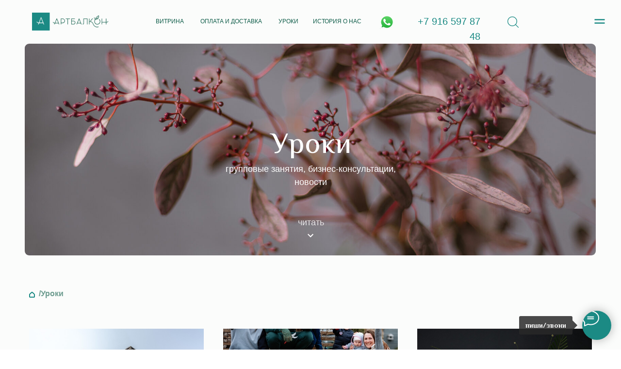

--- FILE ---
content_type: text/html; charset=UTF-8
request_url: https://artbalkon.com/uroki
body_size: 33650
content:
<!DOCTYPE html> <html lang="ru"> <head> <meta charset="utf-8" /> <meta http-equiv="Content-Type" content="text/html; charset=utf-8" /> <meta name="viewport" content="width=device-width, initial-scale=1.0" /> <!--metatextblock--> <title>Цветочная лавка "Артбалкон" - Уроки</title> <meta name="description" content="Мастер-классы, бизнес-консультации, коучинг" /> <meta property="og:url" content="https://artbalkon.com/uroki" /> <meta property="og:title" content="Цветочная лавка &quot;Артбалкон&quot; - Уроки" /> <meta property="og:description" content="Мастер-классы, бизнес-консультации, коучинг" /> <meta property="og:type" content="website" /> <meta property="og:image" content="https://static.tildacdn.com/tild3031-3830-4635-b130-663530306234/__.jpg" /> <link rel="canonical" href="https://artbalkon.com/uroki"> <!--/metatextblock--> <meta name="format-detection" content="telephone=no" /> <meta http-equiv="x-dns-prefetch-control" content="on"> <link rel="dns-prefetch" href="https://ws.tildacdn.com"> <link rel="dns-prefetch" href="https://static.tildacdn.com"> <link rel="dns-prefetch" href="https://fonts.tildacdn.com"> <link rel="shortcut icon" href="https://static.tildacdn.com/tild6463-3963-4239-a531-323538646437/favicon.ico" type="image/x-icon" /> <!-- Assets --> <script src="https://neo.tildacdn.com/js/tilda-fallback-1.0.min.js" async charset="utf-8"></script> <link rel="stylesheet" href="https://static.tildacdn.com/css/tilda-grid-3.0.min.css" type="text/css" media="all" onerror="this.loaderr='y';"/> <link rel="stylesheet" href="https://static.tildacdn.com/ws/project3261428/tilda-blocks-page31884616.min.css?t=1751356972" type="text/css" media="all" onerror="this.loaderr='y';" /> <link rel="stylesheet" href="https://static.tildacdn.com/css/tilda-animation-2.0.min.css" type="text/css" media="all" onerror="this.loaderr='y';" /> <link rel="stylesheet" href="https://static.tildacdn.com/css/tilda-popup-1.1.min.css" type="text/css" media="print" onload="this.media='all';" onerror="this.loaderr='y';" /> <noscript><link rel="stylesheet" href="https://static.tildacdn.com/css/tilda-popup-1.1.min.css" type="text/css" media="all" /></noscript> <link rel="stylesheet" href="https://static.tildacdn.com/css/tilda-feed-1.0.min.css" type="text/css" media="print" onload="this.media='all';" onerror="this.loaderr='y';" /> <noscript><link rel="stylesheet" href="https://static.tildacdn.com/css/tilda-feed-1.0.min.css" type="text/css" media="all" /></noscript> <link rel="stylesheet" href="https://static.tildacdn.com/css/tilda-slds-1.4.min.css" type="text/css" media="print" onload="this.media='all';" onerror="this.loaderr='y';" /> <noscript><link rel="stylesheet" href="https://static.tildacdn.com/css/tilda-slds-1.4.min.css" type="text/css" media="all" /></noscript> <link rel="stylesheet" href="https://static.tildacdn.com/css/tilda-forms-1.0.min.css" type="text/css" media="all" onerror="this.loaderr='y';" /> <link rel="stylesheet" href="https://static.tildacdn.com/css/tilda-cart-1.0.min.css" type="text/css" media="all" onerror="this.loaderr='y';" /> <link rel="stylesheet" href="https://static.tildacdn.com/css/tilda-delivery-1.0.min.css" type="text/css" media="print" onload="this.media='all';" onerror="this.loaderr='y';" /> <noscript><link rel="stylesheet" href="https://static.tildacdn.com/css/tilda-delivery-1.0.min.css" type="text/css" media="all" /></noscript> <link rel="stylesheet" href="https://fonts.googleapis.com/css2?family=Montserrat+Alternates:wght@400;700&family=Philosopher:ital,wght@0,400;0,700;1,400;1,700&display=swap" type="text/css" /> <script type="text/javascript">TildaFonts=["1778","1779","1780","1781"];</script> <script type="text/javascript" src="https://static.tildacdn.com/js/tilda-fonts.min.js" charset="utf-8" onerror="this.loaderr='y';"></script> <script nomodule src="https://static.tildacdn.com/js/tilda-polyfill-1.0.min.js" charset="utf-8"></script> <script type="text/javascript">function t_onReady(func) {if(document.readyState!='loading') {func();} else {document.addEventListener('DOMContentLoaded',func);}}
function t_onFuncLoad(funcName,okFunc,time) {if(typeof window[funcName]==='function') {okFunc();} else {setTimeout(function() {t_onFuncLoad(funcName,okFunc,time);},(time||100));}}function t_throttle(fn,threshhold,scope) {return function() {fn.apply(scope||this,arguments);};}function t396_initialScale(t){t=document.getElementById("rec"+t);if(t){t=t.querySelector(".t396__artboard");if(t){var e,r=document.documentElement.clientWidth,a=[];if(i=t.getAttribute("data-artboard-screens"))for(var i=i.split(","),l=0;l<i.length;l++)a[l]=parseInt(i[l],10);else a=[320,480,640,960,1200];for(l=0;l<a.length;l++){var n=a[l];n<=r&&(e=n)}var o="edit"===window.allrecords.getAttribute("data-tilda-mode"),d="center"===t396_getFieldValue(t,"valign",e,a),c="grid"===t396_getFieldValue(t,"upscale",e,a),s=t396_getFieldValue(t,"height_vh",e,a),u=t396_getFieldValue(t,"height",e,a),g=!!window.opr&&!!window.opr.addons||!!window.opera||-1!==navigator.userAgent.indexOf(" OPR/");if(!o&&d&&!c&&!s&&u&&!g){for(var _=parseFloat((r/e).toFixed(3)),f=[t,t.querySelector(".t396__carrier"),t.querySelector(".t396__filter")],l=0;l<f.length;l++)f[l].style.height=Math.floor(parseInt(u,10)*_)+"px";t396_scaleInitial__getElementsToScale(t).forEach(function(t){t.style.zoom=_})}}}}function t396_scaleInitial__getElementsToScale(t){return t?Array.prototype.slice.call(t.children).filter(function(t){return t&&(t.classList.contains("t396__elem")||t.classList.contains("t396__group"))}):[]}function t396_getFieldValue(t,e,r,a){var i=a[a.length-1],l=r===i?t.getAttribute("data-artboard-"+e):t.getAttribute("data-artboard-"+e+"-res-"+r);if(!l)for(var n=0;n<a.length;n++){var o=a[n];if(!(o<=r)&&(l=o===i?t.getAttribute("data-artboard-"+e):t.getAttribute("data-artboard-"+e+"-res-"+o)))break}return l}</script> <script src="https://static.tildacdn.com/js/jquery-1.10.2.min.js" charset="utf-8" onerror="this.loaderr='y';"></script> <script src="https://static.tildacdn.com/js/tilda-scripts-3.0.min.js" charset="utf-8" defer onerror="this.loaderr='y';"></script> <script src="https://static.tildacdn.com/ws/project3261428/tilda-blocks-page31884616.min.js?t=1751356972" charset="utf-8" async onerror="this.loaderr='y';"></script> <script src="https://static.tildacdn.com/js/tilda-lazyload-1.0.min.js" charset="utf-8" async onerror="this.loaderr='y';"></script> <script src="https://static.tildacdn.com/js/tilda-animation-2.0.min.js" charset="utf-8" async onerror="this.loaderr='y';"></script> <script src="https://static.tildacdn.com/js/tilda-zero-1.1.min.js" charset="utf-8" async onerror="this.loaderr='y';"></script> <script src="https://static.tildacdn.com/js/tilda-feed-1.0.min.js" charset="utf-8" async onerror="this.loaderr='y';"></script> <script src="https://static.tildacdn.com/js/tilda-slds-1.4.min.js" charset="utf-8" async onerror="this.loaderr='y';"></script> <script src="https://static.tildacdn.com/js/hammer.min.js" charset="utf-8" async onerror="this.loaderr='y';"></script> <script src="https://static.tildacdn.com/js/tilda-menu-1.0.min.js" charset="utf-8" async onerror="this.loaderr='y';"></script> <script src="https://static.tildacdn.com/js/tilda-widget-positions-1.0.min.js" charset="utf-8" async onerror="this.loaderr='y';"></script> <script src="https://static.tildacdn.com/js/tilda-forms-1.0.min.js" charset="utf-8" async onerror="this.loaderr='y';"></script> <script src="https://static.tildacdn.com/js/tilda-cart-1.0.min.js" charset="utf-8" async onerror="this.loaderr='y';"></script> <script src="https://static.tildacdn.com/js/tilda-delivery-1.0.min.js" charset="utf-8" async onerror="this.loaderr='y';"></script> <script src="https://static.tildacdn.com/js/tilda-zero-forms-1.0.min.js" charset="utf-8" async onerror="this.loaderr='y';"></script> <script src="https://static.tildacdn.com/js/tilda-animation-sbs-1.0.min.js" charset="utf-8" async onerror="this.loaderr='y';"></script> <script src="https://static.tildacdn.com/js/tilda-zero-scale-1.0.min.js" charset="utf-8" async onerror="this.loaderr='y';"></script> <script src="https://static.tildacdn.com/js/tilda-skiplink-1.0.min.js" charset="utf-8" async onerror="this.loaderr='y';"></script> <script src="https://static.tildacdn.com/js/tilda-events-1.0.min.js" charset="utf-8" async onerror="this.loaderr='y';"></script> <script type="text/javascript">window.dataLayer=window.dataLayer||[];</script> <script type="text/javascript">(function() {if((/bot|google|yandex|baidu|bing|msn|duckduckbot|teoma|slurp|crawler|spider|robot|crawling|facebook/i.test(navigator.userAgent))===false&&typeof(sessionStorage)!='undefined'&&sessionStorage.getItem('visited')!=='y'&&document.visibilityState){var style=document.createElement('style');style.type='text/css';style.innerHTML='@media screen and (min-width: 980px) {.t-records {opacity: 0;}.t-records_animated {-webkit-transition: opacity ease-in-out .2s;-moz-transition: opacity ease-in-out .2s;-o-transition: opacity ease-in-out .2s;transition: opacity ease-in-out .2s;}.t-records.t-records_visible {opacity: 1;}}';document.getElementsByTagName('head')[0].appendChild(style);function t_setvisRecs(){var alr=document.querySelectorAll('.t-records');Array.prototype.forEach.call(alr,function(el) {el.classList.add("t-records_animated");});setTimeout(function() {Array.prototype.forEach.call(alr,function(el) {el.classList.add("t-records_visible");});sessionStorage.setItem("visited","y");},400);}
document.addEventListener('DOMContentLoaded',t_setvisRecs);}})();</script></head> <body class="t-body" style="margin:0;"> <!--allrecords--> <div id="allrecords" class="t-records" data-hook="blocks-collection-content-node" data-tilda-project-id="3261428" data-tilda-page-id="31884616" data-tilda-page-alias="uroki" data-tilda-formskey="b112ad7766774049429893d633261428" data-tilda-imgoptimoff="yes" data-tilda-lazy="yes" data-tilda-project-lang="RU" data-tilda-root-zone="com"> <!--header--> <header id="t-header" class="t-records" data-hook="blocks-collection-content-node" data-tilda-project-id="3261428" data-tilda-page-id="31853914" data-tilda-page-alias="header" data-tilda-formskey="b112ad7766774049429893d633261428" data-tilda-imgoptimoff="yes" data-tilda-lazy="yes" data-tilda-project-lang="RU" data-tilda-root-zone="com"> <div id="rec515083697" class="r t-rec t-rec_pt_0" style="padding-top:0px; " data-animationappear="off" data-record-type="396"> <!-- T396 --> <style>#rec515083697 .t396__artboard {height:88px;}#rec515083697 .t396__filter {height:88px;}#rec515083697 .t396__carrier{height:88px;background-position:center center;background-attachment:scroll;background-size:cover;background-repeat:no-repeat;}@media screen and (max-width:1199px) {#rec515083697 .t396__artboard,#rec515083697 .t396__filter,#rec515083697 .t396__carrier {}#rec515083697 .t396__filter {}#rec515083697 .t396__carrier {background-attachment:scroll;}}@media screen and (max-width:959px) {#rec515083697 .t396__artboard,#rec515083697 .t396__filter,#rec515083697 .t396__carrier {}#rec515083697 .t396__filter {}#rec515083697 .t396__carrier {background-attachment:scroll;}}@media screen and (max-width:639px) {#rec515083697 .t396__artboard,#rec515083697 .t396__filter,#rec515083697 .t396__carrier {}#rec515083697 .t396__filter {}#rec515083697 .t396__carrier {background-attachment:scroll;}}@media screen and (max-width:479px) {#rec515083697 .t396__artboard,#rec515083697 .t396__filter,#rec515083697 .t396__carrier {height:68px;}#rec515083697 .t396__artboard {background-color:#fbfcfb;}#rec515083697 .t396__filter{}#rec515083697 .t396__carrier {background-position:center center;background-image:unset;background-attachment:scroll;}}#rec515083697 .tn-elem[data-elem-id="1669035235874"]{z-index:91;top:0px;left:calc(50% - 50% + 0px);width:100%;height:100%;-webkit-backdrop-filter:blur(17px);backdrop-filter:blur(17px);}#rec515083697 .tn-elem[data-elem-id="1669035235874"] .tn-atom{opacity:0.85;background-color:#fbfcfb;background-position:center center;border-color:transparent ;border-style:solid;}@media screen and (max-width:1199px) {}@media screen and (max-width:959px) {}@media screen and (max-width:639px) {}@media screen and (max-width:479px) {#rec515083697 .tn-elem[data-elem-id="1669035235874"] {top:0px;left:calc(50% - 50% + 0px);width:100%;height:100%;}}#rec515083697 .tn-elem[data-elem-id="1668607759888"]{color:#0c5b47;text-align:center;z-index:92;top:35px;left:calc(50% - 600px + 276px);width:68px;height:18px;}#rec515083697 .tn-elem[data-elem-id="1668607759888"] .tn-atom{color:#0c5b47;font-size:12px;font-family:'CirceRounded',Arial,sans-serif;line-height:NaN;font-weight:400;text-transform:uppercase;border-width:1px;background-position:center center;border-color:transparent ;border-style:solid;transition:background-color 0.2s ease-in-out,color 0.2s ease-in-out,border-color 0.2s ease-in-out;}@media (hover),(min-width:0\0) {#rec515083697 .tn-elem[data-elem-id="1668607759888"] .tn-atom:hover {}#rec515083697 .tn-elem[data-elem-id="1668607759888"] .tn-atom:hover {color:#14a19a;}}@media screen and (max-width:1199px) {#rec515083697 .tn-elem[data-elem-id="1668607759888"] {top:-90px;left:calc(50% - 480px + 1166px);}}@media screen and (max-width:959px) {#rec515083697 .tn-elem[data-elem-id="1668607759888"] {top:200px;left:calc(50% - 320px + 1260px);}}@media screen and (max-width:639px) {}@media screen and (max-width:479px) {}#rec515083697 .tn-elem[data-elem-id="1668607759889"]{color:#0c5b47;text-align:center;z-index:93;top:35px;left:calc(50% - 600px + 367px);width:138px;height:18px;}#rec515083697 .tn-elem[data-elem-id="1668607759889"] .tn-atom{color:#0c5b47;font-size:12px;font-family:'CirceRounded',Arial,sans-serif;line-height:NaN;font-weight:400;text-transform:uppercase;border-width:1px;background-position:center center;border-color:transparent ;border-style:solid;transition:background-color 0.2s ease-in-out,color 0.2s ease-in-out,border-color 0.2s ease-in-out;}@media (hover),(min-width:0\0) {#rec515083697 .tn-elem[data-elem-id="1668607759889"] .tn-atom:hover {}#rec515083697 .tn-elem[data-elem-id="1668607759889"] .tn-atom:hover {color:#14a19a;}}@media screen and (max-width:1199px) {#rec515083697 .tn-elem[data-elem-id="1668607759889"] {top:-90px;left:calc(50% - 480px + 1250px);}}@media screen and (max-width:959px) {#rec515083697 .tn-elem[data-elem-id="1668607759889"] {top:200px;left:calc(50% - 320px + 1344px);}}@media screen and (max-width:639px) {}@media screen and (max-width:479px) {}#rec515083697 .tn-elem[data-elem-id="1668607759891"]{color:#0c5b47;text-align:center;z-index:94;top:35px;left:calc(50% - 600px + 603px);width:103px;height:18px;}#rec515083697 .tn-elem[data-elem-id="1668607759891"] .tn-atom{color:#0c5b47;font-size:12px;font-family:'CirceRounded',Arial,sans-serif;line-height:NaN;font-weight:400;text-transform:uppercase;border-width:1px;background-position:center center;border-color:transparent ;border-style:solid;transition:background-color 0.2s ease-in-out,color 0.2s ease-in-out,border-color 0.2s ease-in-out;}@media (hover),(min-width:0\0) {#rec515083697 .tn-elem[data-elem-id="1668607759891"] .tn-atom:hover {}#rec515083697 .tn-elem[data-elem-id="1668607759891"] .tn-atom:hover {color:#14a19a;}}@media screen and (max-width:1199px) {#rec515083697 .tn-elem[data-elem-id="1668607759891"] {top:-90px;left:calc(50% - 480px + 1403px);}}@media screen and (max-width:959px) {#rec515083697 .tn-elem[data-elem-id="1668607759891"] {top:200px;left:calc(50% - 320px + 1497px);}}@media screen and (max-width:639px) {}@media screen and (max-width:479px) {}#rec515083697 .tn-elem[data-elem-id="1668607759892"]{color:#0c5b47;text-align:center;z-index:103;top:35px;left:calc(50% - 600px + 528px);width:52px;height:18px;}#rec515083697 .tn-elem[data-elem-id="1668607759892"] .tn-atom{color:#0c5b47;font-size:12px;font-family:'CirceRounded',Arial,sans-serif;line-height:NaN;font-weight:400;text-transform:uppercase;border-width:1px;background-position:center center;border-color:transparent ;border-style:solid;transition:background-color 0.2s ease-in-out,color 0.2s ease-in-out,border-color 0.2s ease-in-out;}@media (hover),(min-width:0\0) {#rec515083697 .tn-elem[data-elem-id="1668607759892"] .tn-atom:hover {}#rec515083697 .tn-elem[data-elem-id="1668607759892"] .tn-atom:hover {color:#14a19a;}}@media screen and (max-width:1199px) {#rec515083697 .tn-elem[data-elem-id="1668607759892"] {top:-90px;left:calc(50% - 480px + 1471px);}}@media screen and (max-width:959px) {#rec515083697 .tn-elem[data-elem-id="1668607759892"] {top:200px;left:calc(50% - 320px + 1565px);}}@media screen and (max-width:639px) {}@media screen and (max-width:479px) {}#rec515083697 .tn-elem[data-elem-id="1668607759924"]{z-index:110;top:30px;left:calc(100% - 28px + -30px);width:28px;height:auto;}#rec515083697 .tn-elem[data-elem-id="1668607759924"] .tn-atom{background-position:center center;border-color:transparent ;border-style:solid;}#rec515083697 .tn-elem[data-elem-id="1668607759924"] .tn-atom__img {}@media screen and (max-width:1199px) {#rec515083697 .tn-elem[data-elem-id="1668607759924"] {top:30px;left:calc(100% - 28px + -30px);height:auto;}}@media screen and (max-width:959px) {#rec515083697 .tn-elem[data-elem-id="1668607759924"] {top:30px;left:calc(100% - 28px + -9px);height:auto;}}@media screen and (max-width:639px) {#rec515083697 .tn-elem[data-elem-id="1668607759924"] {top:30px;left:calc(100% - 28px + -8px);height:auto;}}@media screen and (max-width:479px) {#rec515083697 .tn-elem[data-elem-id="1668607759924"] {top:20px;left:calc(100% - 28px + -8px);height:auto;}}#rec515083697 .tn-elem[data-elem-id="1668607804709"]{z-index:111;top:31px;left:calc(100% - 29px + -468px);width:29px;height:auto;}#rec515083697 .tn-elem[data-elem-id="1668607804709"] .tn-atom{background-position:center center;border-color:transparent ;border-style:solid;}#rec515083697 .tn-elem[data-elem-id="1668607804709"] .tn-atom__img {}@media screen and (max-width:1199px) {#rec515083697 .tn-elem[data-elem-id="1668607804709"] {top:30px;left:calc(100% - 29px + -476px);height:auto;}}@media screen and (max-width:959px) {#rec515083697 .tn-elem[data-elem-id="1668607804709"] {top:30px;left:calc(100% - 29px + -230px);height:auto;}}@media screen and (max-width:639px) {#rec515083697 .tn-elem[data-elem-id="1668607804709"] {top:30px;left:calc(100% - 29px + -170px);height:auto;}}@media screen and (max-width:479px) {#rec515083697 .tn-elem[data-elem-id="1668607804709"] {top:110px;left:calc(100% - 29px + 199px);height:auto;}}#rec515083697 .tn-elem[data-elem-id="1668613580480"]{color:#ffffff;text-align:center;z-index:112;top:-47px;left:calc(100% - 17px + 176px);width:17px;height:auto;}#rec515083697 .tn-elem[data-elem-id="1668613580480"] .tn-atom{color:#ffffff;font-size:16px;font-family:'CirceRounded',Arial,sans-serif;line-height:1.55;font-weight:600;opacity:0;background-position:center center;border-color:transparent ;border-style:solid;}@media screen and (max-width:1199px) {}@media screen and (max-width:959px) {}@media screen and (max-width:639px) {}@media screen and (max-width:479px) {#rec515083697 .tn-elem[data-elem-id="1668613580480"] {top:19px;left:calc(100% - 17px + 174px);height:auto;}}#rec515083697 .tn-elem[data-elem-id="1668613580484"]{z-index:113;top:-44px;left:calc(100% - 17px + 206px);width:17px;height:auto;}#rec515083697 .tn-elem[data-elem-id="1668613580484"] .tn-atom{opacity:0;background-position:center center;border-color:transparent ;border-style:solid;}#rec515083697 .tn-elem[data-elem-id="1668613580484"] .tn-atom__img {}@media screen and (max-width:1199px) {}@media screen and (max-width:959px) {}@media screen and (max-width:639px) {}@media screen and (max-width:479px) {#rec515083697 .tn-elem[data-elem-id="1668613580484"] {top:23px;left:calc(100% - 17px + 204px);height:auto;}}#rec515083697 .tn-elem[data-elem-id="1668613580487"]{z-index:114;top:-46px;left:calc(100% - 16px + 161px);width:16px;height:auto;}#rec515083697 .tn-elem[data-elem-id="1668613580487"] .tn-atom{opacity:0;background-position:center center;border-color:transparent ;border-style:solid;}#rec515083697 .tn-elem[data-elem-id="1668613580487"] .tn-atom__img {}@media screen and (max-width:1199px) {}@media screen and (max-width:959px) {}@media screen and (max-width:639px) {}@media screen and (max-width:479px) {#rec515083697 .tn-elem[data-elem-id="1668613580487"] {top:20px;left:calc(100% - 16px + 158px);height:auto;}}#rec515083697 .tn-elem[data-elem-id="1668613580489"]{color:#1b8a84;z-index:115;top:42px;left:calc(100% - 10px + -160px);width:10px;height:auto;}#rec515083697 .tn-elem[data-elem-id="1668613580489"] .tn-atom{color:#1b8a84;font-size:11px;font-family:'CirceRounded',Arial,sans-serif;line-height:1.3;font-weight:400;background-position:center center;border-color:transparent ;border-style:solid;}@media screen and (max-width:1199px) {#rec515083697 .tn-elem[data-elem-id="1668613580489"] {top:41px;left:calc(100% - 10px + -135px);height:auto;}}@media screen and (max-width:959px) {#rec515083697 .tn-elem[data-elem-id="1668613580489"] {top:42px;left:calc(100% - 10px + -88px);height:auto;}#rec515083697 .tn-elem[data-elem-id="1668613580489"] {text-align:center;}}@media screen and (max-width:639px) {#rec515083697 .tn-elem[data-elem-id="1668613580489"] {top:41px;left:calc(100% - 10px + -70px);height:auto;}}@media screen and (max-width:479px) {#rec515083697 .tn-elem[data-elem-id="1668613580489"] {top:31px;left:calc(100% - 10px + -59px);height:auto;}#rec515083697 .tn-elem[data-elem-id="1668613580489"] .tn-atom{line-height:1;background-size:cover;}}#rec515083697 .tn-elem[data-elem-id="1668613580490"]{z-index:116;top:33px;left:calc(100% - 25px + -210px);width:25px;height:25px;}#rec515083697 .tn-elem[data-elem-id="1668613580490"] .tn-atom {background-position:center center;background-size:cover;background-repeat:no-repeat;border-color:transparent ;border-style:solid;}@media screen and (max-width:1199px) {#rec515083697 .tn-elem[data-elem-id="1668613580490"] {top:33px;left:calc(100% - 25px + -200px);}}@media screen and (max-width:959px) {#rec515083697 .tn-elem[data-elem-id="1668613580490"] {top:32px;left:calc(100% - 25px + -150px);}}@media screen and (max-width:639px) {#rec515083697 .tn-elem[data-elem-id="1668613580490"] {top:32px;left:calc(100% - 25px + -110px);}}@media screen and (max-width:479px) {#rec515083697 .tn-elem[data-elem-id="1668613580490"] {top:22px;left:calc(100% - 25px + -102px);}}#rec515083697 .tn-elem[data-elem-id="1668613580493"]{z-index:117;top:27px;left:calc(100% - 33px + -151px);width:33px;height:auto;}#rec515083697 .tn-elem[data-elem-id="1668613580493"] .tn-atom{background-position:center center;border-color:transparent ;border-style:solid;}#rec515083697 .tn-elem[data-elem-id="1668613580493"] .tn-atom__img {}@media screen and (max-width:1199px) {#rec515083697 .tn-elem[data-elem-id="1668613580493"] {top:27px;left:calc(100% - 33px + -125px);height:auto;}}@media screen and (max-width:959px) {#rec515083697 .tn-elem[data-elem-id="1668613580493"] {top:28px;left:calc(100% - 33px + -76px);height:auto;}}@media screen and (max-width:639px) {#rec515083697 .tn-elem[data-elem-id="1668613580493"] {top:27px;left:calc(100% - 33px + -58px);height:auto;}}@media screen and (max-width:479px) {#rec515083697 .tn-elem[data-elem-id="1668613580493"] {top:15px;left:calc(100% - 33px + -48px);height:auto;}}#rec515083697 .tn-elem[data-elem-id="1668687333142"]{color:#1b8a84;text-align:right;z-index:118;top:29px;left:calc(100% - 150px + -290px);width:150px;height:auto;}#rec515083697 .tn-elem[data-elem-id="1668687333142"] .tn-atom{color:#1b8a84;font-size:20px;font-family:'CirceRounded',Arial,sans-serif;line-height:1.55;font-weight:400;background-position:center center;border-color:transparent ;border-style:solid;}@media screen and (max-width:1199px) {#rec515083697 .tn-elem[data-elem-id="1668687333142"] {top:29px;left:calc(100% - 150px + -290px);height:auto;}}@media screen and (max-width:959px) {#rec515083697 .tn-elem[data-elem-id="1668687333142"] {top:40px;left:calc(100% - 150px + 280px);height:auto;}}@media screen and (max-width:639px) {}@media screen and (max-width:479px) {}#rec515083697 .tn-elem[data-elem-id="1668690053463"]{z-index:119;top:26px;left:66px;width:160px;height:auto;}#rec515083697 .tn-elem[data-elem-id="1668690053463"] .tn-atom{background-position:center center;border-color:transparent ;border-style:solid;}#rec515083697 .tn-elem[data-elem-id="1668690053463"] .tn-atom__img {}@media screen and (max-width:1199px) {#rec515083697 .tn-elem[data-elem-id="1668690053463"] {top:26px;left:43px;height:auto;}}@media screen and (max-width:959px) {#rec515083697 .tn-elem[data-elem-id="1668690053463"] {top:26px;left:12px;height:auto;}}@media screen and (max-width:639px) {#rec515083697 .tn-elem[data-elem-id="1668690053463"] {top:26px;left:11px;height:auto;}}@media screen and (max-width:479px) {#rec515083697 .tn-elem[data-elem-id="1668690053463"] {top:16px;left:11px;height:auto;}}</style> <div class='t396'> <div class="t396__artboard" data-artboard-recid="515083697" data-artboard-screens="320,480,640,960,1200" data-artboard-height="88" data-artboard-valign="center" data-artboard-upscale="grid" data-artboard-height-res-320="68" data-artboard-upscale-res-320="grid"> <div class="t396__carrier" data-artboard-recid="515083697"></div> <div class="t396__filter" data-artboard-recid="515083697"></div> <div class='t396__elem tn-elem tn-elem__5150836971669035235874' data-elem-id='1669035235874' data-elem-type='shape' data-field-top-value="0" data-field-left-value="0" data-field-height-value="100" data-field-width-value="100" data-field-axisy-value="top" data-field-axisx-value="center" data-field-container-value="window" data-field-topunits-value="px" data-field-leftunits-value="px" data-field-heightunits-value="%" data-field-widthunits-value="%" data-field-top-res-320-value="0" data-field-left-res-320-value="0" data-field-height-res-320-value="100" data-field-width-res-320-value="100"> <div class='tn-atom'> </div> </div> <div class='t396__elem tn-elem tn-elem__5150836971668607759888' data-elem-id='1668607759888' data-elem-type='button' data-field-top-value="35" data-field-left-value="276" data-field-height-value="18" data-field-width-value="68" data-field-axisy-value="top" data-field-axisx-value="left" data-field-container-value="grid" data-field-topunits-value="px" data-field-leftunits-value="px" data-field-heightunits-value="" data-field-widthunits-value="" data-field-top-res-640-value="200" data-field-left-res-640-value="1260" data-field-top-res-960-value="-90" data-field-left-res-960-value="1166"> <a class='tn-atom' href="/catalog">Витрина</a> </div> <div class='t396__elem tn-elem tn-elem__5150836971668607759889' data-elem-id='1668607759889' data-elem-type='button' data-field-top-value="35" data-field-left-value="367" data-field-height-value="18" data-field-width-value="138" data-field-axisy-value="top" data-field-axisx-value="left" data-field-container-value="grid" data-field-topunits-value="px" data-field-leftunits-value="px" data-field-heightunits-value="" data-field-widthunits-value="" data-field-top-res-640-value="200" data-field-left-res-640-value="1344" data-field-top-res-960-value="-90" data-field-left-res-960-value="1250"> <a class='tn-atom' href="/info">Оплата и доставка</a> </div> <div class='t396__elem tn-elem tn-elem__5150836971668607759891' data-elem-id='1668607759891' data-elem-type='button' data-field-top-value="35" data-field-left-value="603" data-field-height-value="18" data-field-width-value="103" data-field-axisy-value="top" data-field-axisx-value="left" data-field-container-value="grid" data-field-topunits-value="px" data-field-leftunits-value="px" data-field-heightunits-value="" data-field-widthunits-value="" data-field-top-res-640-value="200" data-field-left-res-640-value="1497" data-field-top-res-960-value="-90" data-field-left-res-960-value="1403"> <a class='tn-atom' href="/fakti">История о нас</a> </div> <div class='t396__elem tn-elem tn-elem__5150836971668607759892' data-elem-id='1668607759892' data-elem-type='button' data-field-top-value="35" data-field-left-value="528" data-field-height-value="18" data-field-width-value="52" data-field-axisy-value="top" data-field-axisx-value="left" data-field-container-value="grid" data-field-topunits-value="px" data-field-leftunits-value="px" data-field-heightunits-value="" data-field-widthunits-value="" data-field-top-res-640-value="200" data-field-left-res-640-value="1565" data-field-top-res-960-value="-90" data-field-left-res-960-value="1471"> <a class='tn-atom' href="/uroki">Уроки</a> </div> <div class='t396__elem tn-elem tn-elem__5150836971668607759924' data-elem-id='1668607759924' data-elem-type='image' data-field-top-value="30" data-field-left-value="-30" data-field-width-value="28" data-field-axisy-value="top" data-field-axisx-value="right" data-field-container-value="window" data-field-topunits-value="px" data-field-leftunits-value="px" data-field-heightunits-value="" data-field-widthunits-value="px" data-field-filewidth-value="24" data-field-fileheight-value="24" data-field-top-res-320-value="20" data-field-left-res-320-value="-8" data-field-top-res-480-value="30" data-field-left-res-480-value="-8" data-field-top-res-640-value="30" data-field-left-res-640-value="-9" data-field-top-res-960-value="30" data-field-left-res-960-value="-30"> <a class='tn-atom' href="#menuopen"> <img class='tn-atom__img t-img' data-original='https://static.tildacdn.com/tild3235-3164-4163-a166-663439336164/ci_menu-duo.svg'
src='https://static.tildacdn.com/tild3235-3164-4163-a166-663439336164/ci_menu-duo.svg'
alt='' imgfield='tn_img_1668607759924'
/> </a> </div> <div class='t396__elem tn-elem tn-elem__5150836971668607804709' data-elem-id='1668607804709' data-elem-type='image' data-field-top-value="31" data-field-left-value="-468" data-field-width-value="29" data-field-axisy-value="top" data-field-axisx-value="right" data-field-container-value="window" data-field-topunits-value="px" data-field-leftunits-value="px" data-field-heightunits-value="" data-field-widthunits-value="px" data-field-filewidth-value="29" data-field-fileheight-value="29" data-field-top-res-320-value="110" data-field-left-res-320-value="199" data-field-top-res-480-value="30" data-field-left-res-480-value="-170" data-field-top-res-640-value="30" data-field-left-res-640-value="-230" data-field-axisx-res-640-value="right" data-field-container-res-640-value="window" data-field-top-res-960-value="30" data-field-left-res-960-value="-476"> <a class='tn-atom' href="https://wa.me/79165978748"> <img class='tn-atom__img t-img' data-original='https://static.tildacdn.com/tild3736-6466-4030-a432-643233613938/logos_whatsapp-icon-.svg'
src='https://static.tildacdn.com/tild3736-6466-4030-a432-643233613938/logos_whatsapp-icon-.svg'
alt='' imgfield='tn_img_1668607804709'
/> </a> </div> <div class='t396__elem tn-elem cartprice_elem tn-elem__5150836971668613580480' data-elem-id='1668613580480' data-elem-type='text' data-field-top-value="-47" data-field-left-value="176" data-field-width-value="17" data-field-axisy-value="top" data-field-axisx-value="right" data-field-container-value="window" data-field-topunits-value="px" data-field-leftunits-value="px" data-field-heightunits-value="" data-field-widthunits-value="px" data-field-top-res-320-value="19" data-field-left-res-320-value="174"> <div class='tn-atom'field='tn_text_1668613580480'>=</div> </div> <div class='t396__elem tn-elem tn-elem__5150836971668613580484' data-elem-id='1668613580484' data-elem-type='image' data-field-top-value="-44" data-field-left-value="206" data-field-width-value="17" data-field-axisy-value="top" data-field-axisx-value="right" data-field-container-value="window" data-field-topunits-value="px" data-field-leftunits-value="px" data-field-heightunits-value="" data-field-widthunits-value="px" data-field-filewidth-value="68" data-field-fileheight-value="56" data-field-top-res-320-value="23" data-field-left-res-320-value="204"> <div class='tn-atom'> <img class='tn-atom__img t-img' data-original='https://static.tildacdn.com/tild3239-3333-4965-b837-386262656432/7056566f5d1d7b981959.svg'
src='https://static.tildacdn.com/tild3239-3333-4965-b837-386262656432/7056566f5d1d7b981959.svg'
alt='' imgfield='tn_img_1668613580484'
/> </div> </div> <div class='t396__elem tn-elem tn-elem__5150836971668613580487' data-elem-id='1668613580487' data-elem-type='image' data-field-top-value="-46" data-field-left-value="161" data-field-width-value="16" data-field-axisy-value="top" data-field-axisx-value="right" data-field-container-value="window" data-field-topunits-value="px" data-field-leftunits-value="px" data-field-heightunits-value="" data-field-widthunits-value="px" data-field-filewidth-value="64" data-field-fileheight-value="64" data-field-top-res-320-value="20" data-field-left-res-320-value="158"> <div class='tn-atom'> <img class='tn-atom__img t-img' data-original='https://static.tildacdn.com/tild3839-3430-4861-a461-363466326634/106d364613ed4789084f.svg'
src='https://static.tildacdn.com/tild3839-3430-4861-a461-363466326634/106d364613ed4789084f.svg'
alt='' imgfield='tn_img_1668613580487'
/> </div> </div> <div class='t396__elem tn-elem cartcopy_elem tn-elem__5150836971668613580489' data-elem-id='1668613580489' data-elem-type='text' data-field-top-value="42" data-field-left-value="-160" data-field-width-value="10" data-field-axisy-value="top" data-field-axisx-value="right" data-field-container-value="window" data-field-topunits-value="px" data-field-leftunits-value="px" data-field-heightunits-value="" data-field-widthunits-value="px" data-field-top-res-320-value="31" data-field-left-res-320-value="-59" data-field-top-res-480-value="41" data-field-left-res-480-value="-70" data-field-top-res-640-value="42" data-field-left-res-640-value="-88" data-field-top-res-960-value="41" data-field-left-res-960-value="-135"> <div class='tn-atom'field='tn_text_1668613580489'>1</div> </div> <div class='t396__elem tn-elem tn-elem__5150836971668613580490' data-elem-id='1668613580490' data-elem-type='shape' data-field-top-value="33" data-field-left-value="-210" data-field-height-value="25" data-field-width-value="25" data-field-axisy-value="top" data-field-axisx-value="right" data-field-container-value="window" data-field-topunits-value="px" data-field-leftunits-value="px" data-field-heightunits-value="px" data-field-widthunits-value="px" data-field-top-res-320-value="22" data-field-left-res-320-value="-102" data-field-top-res-480-value="32" data-field-left-res-480-value="-110" data-field-top-res-640-value="32" data-field-left-res-640-value="-150" data-field-top-res-960-value="33" data-field-left-res-960-value="-200"> <a class='tn-atom t-bgimg' href="#opensearch" data-original="https://static.tildacdn.com/tild3537-3033-4136-a236-623032353366/Frame_19.svg"
aria-label='' role="img"> </a> </div> <div class='t396__elem tn-elem cartcopy_elem tn-elem__5150836971668613580493' data-elem-id='1668613580493' data-elem-type='image' data-field-top-value="27" data-field-left-value="-151" data-field-width-value="33" data-field-axisy-value="top" data-field-axisx-value="right" data-field-container-value="window" data-field-topunits-value="px" data-field-leftunits-value="px" data-field-heightunits-value="" data-field-widthunits-value="px" data-field-filewidth-value="26" data-field-fileheight-value="26" data-field-top-res-320-value="15" data-field-left-res-320-value="-48" data-field-top-res-480-value="27" data-field-left-res-480-value="-58" data-field-top-res-640-value="28" data-field-left-res-640-value="-76" data-field-top-res-960-value="27" data-field-left-res-960-value="-125"> <div class='tn-atom'> <img class='tn-atom__img t-img' data-original='https://static.tildacdn.com/tild6662-6331-4738-b032-633965636432/clarity_shopping-bag.svg'
src='https://static.tildacdn.com/tild6662-6331-4738-b032-633965636432/clarity_shopping-bag.svg'
alt='' imgfield='tn_img_1668613580493'
/> </div> </div> <div class='t396__elem tn-elem tn-elem__5150836971668687333142' data-elem-id='1668687333142' data-elem-type='text' data-field-top-value="29" data-field-left-value="-290" data-field-width-value="150" data-field-axisy-value="top" data-field-axisx-value="right" data-field-container-value="window" data-field-topunits-value="px" data-field-leftunits-value="px" data-field-heightunits-value="" data-field-widthunits-value="px" data-field-top-res-640-value="40" data-field-left-res-640-value="280" data-field-top-res-960-value="29" data-field-left-res-960-value="-290"> <div class='tn-atom'field='tn_text_1668687333142'><a href="tel:+79165978748" style="color:rgb(27, 138, 132) !important;">+7 916 597 87 48</a></div> </div> <div class='t396__elem tn-elem tn-elem__5150836971668690053463' data-elem-id='1668690053463' data-elem-type='image' data-field-top-value="26" data-field-left-value="66" data-field-width-value="160" data-field-axisy-value="top" data-field-axisx-value="left" data-field-container-value="window" data-field-topunits-value="px" data-field-leftunits-value="px" data-field-heightunits-value="" data-field-widthunits-value="px" data-field-filewidth-value="363" data-field-fileheight-value="83" data-field-top-res-320-value="16" data-field-left-res-320-value="11" data-field-top-res-480-value="26" data-field-left-res-480-value="11" data-field-top-res-640-value="26" data-field-left-res-640-value="12" data-field-top-res-960-value="26" data-field-left-res-960-value="43"> <a class='tn-atom' href="/"> <img class='tn-atom__img t-img' data-original='https://static.tildacdn.com/tild3966-3066-4035-a562-353565336361/Frame_31.png'
src='https://thb.tildacdn.com/tild3966-3066-4035-a562-353565336361/-/resize/20x/Frame_31.png'
alt='' imgfield='tn_img_1668690053463'
/> </a> </div> </div> </div> <script>t_onReady(function() {t_onFuncLoad('t396_init',function() {t396_init('515083697');});});</script> <!-- /T396 --> </div> <div id="rec515059831" class="r t-rec" style=" " data-animationappear="off" data-record-type="131"> <!-- T123 --> <div class="t123"> <div class="t-container_100 "> <div class="t-width t-width_100 "> <!-- nominify begin --> <!--!ANNEXX!--><!--!ANX016-1!--!><!--![{"id":"","data":""},{"id":"anxcommentblock","data":""},{"id":"block","data":"#rec515057894, #rec515083697"},{"id":"action","data":"fixed"},{"id":"zindexblock","data":"9999"},{"id":"showscroll","data":"0"},{"id":"bottomfixed","data":"false"},{"id":"reverseshow","data":"false"},{"id":"showscrollreverse","data":"0"},{"id":"shadow","data":"0px 0px 0px 0px rgba(255, 255, 255, 1)"},{"id":"adaptive","data":"0-479,480-639,640-959,960-1199,1200-20000"}]!--> <script> if ('#rec515057894, #rec515083697') { function annexxAddStyle(numberMod, codestyle) { let styleBlock = document.querySelector('head > #annexxStyle' + numberMod); if (!styleBlock) { document.querySelector('head').insertAdjacentHTML('beforeend','<style id="annexxStyle' + numberMod + '"></style>'); styleBlock = document.querySelector('head > #annexxStyle' + numberMod); } let t = (function() { return !Array.from(styleBlock.childNodes).some(function(e) { if (e.textContent === codestyle) { return true; } }); }()); if (t) styleBlock.insertAdjacentHTML('beforeend',codestyle); } let arrWidth = "0-479,480-639,640-959,960-1199,1200-20000".split(/,s|,/g).map(e => e.split('-').map(e => +e)), windowWidth = window.innerWidth, shadow = '0px 0px 0px 0px rgba(255, 255, 255, 1)' !== '0px 0px 0px 0px rgba(255, 255, 255, 1)' ? '0px 0px 0px 0px rgba(255, 255, 255, 1)' : false, d = Math.floor(Math.random() * 1e15); if (arrWidth.some(e => e[0] <= windowWidth && windowWidth <= e[1] ? true : false )) { if ('fixed' === 'fixed' && window.pageYOffset < 0) { annexxAddStyle('016', ` #rec515057894, #rec515083697 { opacity: 0; } `); } document.addEventListener('DOMContentLoaded', function() { let block = document.querySelectorAll('#rec515057894, #rec515083697'); block.forEach(block => { if (block.querySelector('.t396__artboard') && getComputedStyle(block.querySelector('.t396__artboard')).backgroundColor === 'rgba(0, 0, 0, 0)') { block.querySelectorAll('.t396__elem').forEach(e => { if (getComputedStyle(e).pointerEvents !== 'none') { e.style.pointerEvents = 'all'; } }); block.style.pointerEvents = 'none'; } switch ('fixed') { case 'overlay': annexxAddStyle('016', ` #rec515057894, #rec515083697 { position: absolute; width: 100%; z-index: 9999; ${(function() { if (shadow) return 'box-shadow: 0px 0px 0px 0px rgba(255, 255, 255, 1);'; else return ''; }())} } `); break; case 'fixed': function addStyle() { let top = false ? 100 : -100; annexxAddStyle('016', ` #rec515057894, #rec515083697.fixed-zero${d} { -webkit-transform: translateY(${top}%); transform: translateY(${top}%); -webkit-transition: -webkit-transform 300ms linear 0s ${ (function() { if (shadow) { return ', box-shadow 300ms linear 0s'; } else return ''; }()) }; transition: transform 300ms linear 0s ${ (function() { if (shadow) { return ', box-shadow 300ms linear 0s'; } else return ''; }()) }; ${ (function() { if (shadow) { return 'box-shadow: 0px 0px 0px 0px rgba(255, 255, 255, 0);'; } else return ''; }()) } } #rec515057894, #rec515083697.fixed-zero${d}.show-fixed-zero { -webkit-transform: translateY(0); transform: translateY(0); ${ (function() { if (shadow) { return 'box-shadow: ' + shadow + ';'; } else return ''; }()) } } `); if (block) block.classList.add(`fixed-zero${d}`); } annexxAddStyle('016', ` #rec515057894, #rec515083697 { position: fixed; ${(function() { return false ? 'bottom: 0;' : 'top: 0;'; }())} width: 100%; z-index: 9999; } `); if (0 && !false) { addStyle(); let opacityready = false; window.addEventListener('scroll', function(e) { if (window.pageYOffset >= 0) { if (!opacityready && !+getComputedStyle(block).opacity) { opacityready = true; block.style.opacity = 1; } block.classList.add('show-fixed-zero'); } else block.classList.remove('show-fixed-zero'); }); } else if (shadow) { annexxAddStyle('016', ` #rec515057894, #rec515083697 { box-shadow: 0px 0px 0px 0px rgba(255, 255, 255, 1); } `); } if (false) { addStyle(); let opacityready = false, pos = window.scrollY; if (!opacityready && !+getComputedStyle(block).opacity) { opacityready = true; block.style.opacity = 1; } if (!pos && !0) block.classList.add('show-fixed-zero'); window.addEventListener('scroll', function(e) { let posnew = window.scrollY; if (0) { if (posnew <= pos && 0 <= posnew) { block.classList.add('show-fixed-zero'); pos = posnew; } else { block.classList.remove('show-fixed-zero'); pos = posnew; } } else { if (posnew <= pos) { block.classList.add('show-fixed-zero'); pos = posnew; } else { block.classList.remove('show-fixed-zero'); pos = posnew; } } }); } break; } }); }); } } </script> <!-- nominify end --> </div> </div> </div> </div> <div id="rec515454405" class="r t-rec t-rec_pt_0 t-rec_pb_0" style="padding-top:0px;padding-bottom:0px; " data-animationappear="off" data-record-type="450"> <!-- t450 --> <div id="nav515454405marker"></div> <div class="t450__overlay"> <div class="t450__overlay_bg"
style=" "> </div> </div> <div id="nav515454405" class="t450 " data-tooltip-hook="#menuopen"
style="max-width: 360px;background-color: #ffffff;"> <button type="button"
class="t450__close-button t450__close t450_opened "
style="background-color: #ffffff;"
aria-label="Закрыть меню"> <div class="t450__close_icon"> <span style="background-color:#0c5b47;"></span> <span style="background-color:#0c5b47;"></span> <span style="background-color:#0c5b47;"></span> <span style="background-color:#0c5b47;"></span> </div> </button> <div class="t450__container t-align_right"> <div class="t450__top"> <div class="t450__logowrapper"> <a href="/"> <img class="t450__logoimg"
src="https://static.tildacdn.com/tild3639-3234-4635-a437-343331383432/Frame_13.png"
imgfield="img"
alt=""> </a> </div> <nav class="t450__menu"> <ul role="list" class="t450__list t-menu__list"> <li class="t450__list_item"> <a class="t-menu__link-item "
href="/catalog" data-menu-submenu-hook="" data-menu-item-number="1">
Витрина
</a> </li> <li class="t450__list_item"> <a class="t-menu__link-item "
href="/info" data-menu-submenu-hook="" data-menu-item-number="2">
Оплата и доставка
</a> </li> <li class="t450__list_item"> <a class="t-menu__link-item "
href="/uroki" data-menu-submenu-hook="" data-menu-item-number="3">
Уроки
</a> </li> <li class="t450__list_item"> <a class="t-menu__link-item "
href="/fakti" data-menu-submenu-hook="" data-menu-item-number="4">
История о нас
</a> </li> </ul> </nav> </div> <div class="t450__rightside"> <div class="t450__rightcontainer"> <div class="t450__right_descr t-descr t-descr_xs" field="descr"><div style="font-size:22px;font-family:'CirceRounded';" data-customstyle="yes"><a href="tel:+7 916 597 87 48" style="color:rgb(12, 91, 71) !important;">+7 916 597 87 48</a></div></div> <div class="t450__right_social_links"> <div class="t-sociallinks"> <ul role="list" class="t-sociallinks__wrapper" aria-label="Соц. сети"> <!-- new soclinks --><li class="t-sociallinks__item t-sociallinks__item_whatsapp"><a href="https://wa.me/79165978748" target="_blank" rel="nofollow" aria-label="whatsapp" style="width: 30px; height: 30px;"><svg class="t-sociallinks__svg" role="presentation" width=30px height=30px viewBox="0 0 100 100" fill="none"
xmlns="http://www.w3.org/2000/svg"> <path fill-rule="evenodd" clip-rule="evenodd"
d="M50 100C77.6142 100 100 77.6142 100 50C100 22.3858 77.6142 0 50 0C22.3858 0 0 22.3858 0 50C0 77.6142 22.3858 100 50 100ZM69.7626 28.9928C64.6172 23.841 57.7739 21.0027 50.4832 21C35.4616 21 23.2346 33.2252 23.2292 48.2522C23.2274 53.0557 24.4823 57.7446 26.8668 61.8769L23 76L37.4477 72.2105C41.4282 74.3822 45.9107 75.5262 50.4714 75.528H50.4823C65.5029 75.528 77.7299 63.301 77.7363 48.2749C77.7408 40.9915 74.9089 34.1446 69.7626 28.9928ZM62.9086 53.9588C62.2274 53.6178 58.8799 51.9708 58.2551 51.7435C57.6313 51.5161 57.1766 51.4024 56.7228 52.0845C56.269 52.7666 54.964 54.2998 54.5666 54.7545C54.1692 55.2092 53.7718 55.2656 53.0915 54.9246C52.9802 54.8688 52.8283 54.803 52.6409 54.7217C51.6819 54.3057 49.7905 53.4855 47.6151 51.5443C45.5907 49.7382 44.2239 47.5084 43.8265 46.8272C43.4291 46.1452 43.7837 45.7769 44.1248 45.4376C44.3292 45.2338 44.564 44.9478 44.7987 44.662C44.9157 44.5194 45.0328 44.3768 45.146 44.2445C45.4345 43.9075 45.56 43.6516 45.7302 43.3049C45.7607 43.2427 45.7926 43.1776 45.8272 43.1087C46.0545 42.654 45.9409 42.2565 45.7708 41.9155C45.6572 41.6877 45.0118 40.1167 44.4265 38.6923C44.1355 37.984 43.8594 37.3119 43.671 36.8592C43.1828 35.687 42.6883 35.69 42.2913 35.6924C42.2386 35.6928 42.1876 35.6931 42.1386 35.6906C41.7421 35.6706 41.2874 35.667 40.8336 35.667C40.3798 35.667 39.6423 35.837 39.0175 36.5191C38.9773 36.5631 38.9323 36.6111 38.8834 36.6633C38.1738 37.4209 36.634 39.0648 36.634 42.2002C36.634 45.544 39.062 48.7748 39.4124 49.2411L39.415 49.2444C39.4371 49.274 39.4767 49.3309 39.5333 49.4121C40.3462 50.5782 44.6615 56.7691 51.0481 59.5271C52.6732 60.2291 53.9409 60.6475 54.9303 60.9612C56.5618 61.4796 58.046 61.4068 59.22 61.2313C60.5286 61.0358 63.2487 59.5844 63.8161 57.9938C64.3836 56.4033 64.3836 55.0392 64.2136 54.7554C64.0764 54.5258 63.7545 54.3701 63.2776 54.1395C63.1633 54.0843 63.0401 54.0247 62.9086 53.9588Z"
fill="#1b8a84" /> </svg></a></li>&nbsp;<li class="t-sociallinks__item t-sociallinks__item_phone"><a href="tel:+79165978748" target="_blank" rel="nofollow" aria-label="Телефон" style="width: 30px; height: 30px;"><svg class="t-sociallinks__svg" role="presentation" width=30px height=30px viewBox="0 0 100 100" fill="none"
xmlns="http://www.w3.org/2000/svg"> <path fill-rule="evenodd" clip-rule="evenodd"
d="M50 100C77.6142 100 100 77.6142 100 50C100 22.3858 77.6142 0 50 0C22.3858 0 0 22.3858 0 50C0 77.6142 22.3858 100 50 100ZM50.0089 29H51.618C56.4915 29.0061 61.1633 30.9461 64.6073 34.3938C68.0512 37.8415 69.9856 42.5151 69.9856 47.3879V48.9968C69.9338 49.5699 69.6689 50.1027 69.2433 50.49C68.8177 50.8772 68.2623 51.0908 67.6868 51.0884H67.5029C66.8966 51.0358 66.3359 50.745 65.9437 50.2796C65.5516 49.8143 65.36 49.2124 65.4109 48.6061V47.3879C65.4109 43.7303 63.9578 40.2225 61.3711 37.6362C58.7844 35.0499 55.2761 33.597 51.618 33.597H50.3997C49.79 33.6488 49.1847 33.4563 48.7169 33.0619C48.2492 32.6675 47.9573 32.1035 47.9054 31.4939C47.8536 30.8843 48.0461 30.279 48.4406 29.8114C48.835 29.3437 49.3992 29.0518 50.0089 29ZM56.889 49.0132C56.4579 48.5821 56.2157 47.9975 56.2157 47.3879C56.2157 46.1687 55.7313 44.9994 54.869 44.1373C54.0068 43.2752 52.8374 42.7909 51.618 42.7909C51.0083 42.7909 50.4236 42.5488 49.9925 42.1177C49.5614 41.6867 49.3192 41.102 49.3192 40.4924C49.3192 39.8828 49.5614 39.2982 49.9925 38.8672C50.4236 38.4361 51.0083 38.1939 51.618 38.1939C54.0568 38.1939 56.3956 39.1626 58.1201 40.8868C59.8445 42.611 60.8133 44.9495 60.8133 47.3879C60.8133 47.9975 60.5711 48.5821 60.14 49.0132C59.7089 49.4442 59.1242 49.6864 58.5145 49.6864C57.9048 49.6864 57.3201 49.4442 56.889 49.0132ZM66.4011 69.0663L66.401 69.0846C66.3999 69.5725 66.2967 70.0547 66.0981 70.5003C65.8998 70.9451 65.611 71.3435 65.2499 71.67C64.8674 72.0182 64.4123 72.2771 63.9176 72.428C63.4516 72.5702 62.9613 72.6132 62.4782 72.5546C58.2475 72.53 53.4102 70.5344 49.1802 68.1761C44.8871 65.7827 41.0444 62.915 38.8019 60.9903L38.7681 60.9613L38.7367 60.9299C32.3303 54.5198 28.2175 46.1735 27.0362 37.186C26.9623 36.6765 27.0018 36.157 27.1519 35.6645C27.3027 35.1695 27.5615 34.7142 27.9094 34.3314C28.2397 33.9658 28.6436 33.6742 29.0944 33.4757C29.5447 33.2775 30.0316 33.1766 30.5234 33.1796H37.4967C38.299 33.1636 39.0826 33.4244 39.7156 33.9184C40.3527 34.4156 40.7979 35.1184 40.9754 35.9071L41.0038 36.0335V36.1631C41.0038 36.4901 41.0787 36.795 41.1847 37.2268C41.2275 37.4012 41.2755 37.5965 41.3256 37.8221L41.326 37.8238C41.583 38.9896 41.925 40.1351 42.3491 41.251L42.7322 42.259L38.4899 44.26L38.4846 44.2625C38.204 44.3914 37.986 44.6263 37.8784 44.9157L37.8716 44.934L37.8642 44.952C37.7476 45.236 37.7476 45.5545 37.8642 45.8385L37.9144 45.9608L37.9359 46.0912C38.0802 46.9648 38.5603 48.0981 39.4062 49.4169C40.243 50.7215 41.3964 52.1437 42.808 53.5872C45.6206 56.4634 49.3981 59.3625 53.5798 61.5387C53.8533 61.6395 54.1552 61.6343 54.4257 61.5231L54.4437 61.5157L54.462 61.5089C54.7501 61.4016 54.9842 61.1848 55.1133 60.9057L55.1148 60.9023L57.0232 56.6591L58.0397 57.03C59.1934 57.4509 60.3737 57.7947 61.5729 58.0592L61.5785 58.0605L61.5841 58.0618C62.152 58.1929 62.7727 58.3042 63.3802 58.3942L63.4231 58.4006L63.4654 58.4101C64.2537 58.5877 64.956 59.0332 65.453 59.6706C65.9429 60.2991 66.2033 61.0758 66.1916 61.8721L66.4011 69.0663Z"
fill="#1b8a84" /> </svg></a></li>&nbsp;<li class="t-sociallinks__item t-sociallinks__item_telegram"><a href="https://t.me/artbalkon" target="_blank" rel="nofollow" aria-label="telegram" style="width: 30px; height: 30px;"><svg class="t-sociallinks__svg" role="presentation" width=30px height=30px viewBox="0 0 100 100" fill="none"
xmlns="http://www.w3.org/2000/svg"> <path fill-rule="evenodd" clip-rule="evenodd"
d="M50 100c27.614 0 50-22.386 50-50S77.614 0 50 0 0 22.386 0 50s22.386 50 50 50Zm21.977-68.056c.386-4.38-4.24-2.576-4.24-2.576-3.415 1.414-6.937 2.85-10.497 4.302-11.04 4.503-22.444 9.155-32.159 13.734-5.268 1.932-2.184 3.864-2.184 3.864l8.351 2.577c3.855 1.16 5.91-.129 5.91-.129l17.988-12.238c6.424-4.38 4.882-.773 3.34.773l-13.49 12.882c-2.056 1.804-1.028 3.35-.129 4.123 2.55 2.249 8.82 6.364 11.557 8.16.712.467 1.185.778 1.292.858.642.515 4.111 2.834 6.424 2.319 2.313-.516 2.57-3.479 2.57-3.479l3.083-20.226c.462-3.511.993-6.886 1.417-9.582.4-2.546.705-4.485.767-5.362Z"
fill="#1b8a84" /> </svg></a></li>&nbsp;<li class="t-sociallinks__item t-sociallinks__item_vk"><a href="https://vk.com/artbalkon_com" target="_blank" rel="nofollow" aria-label="vk" style="width: 30px; height: 30px;"><svg class="t-sociallinks__svg" role="presentation" width=30px height=30px viewBox="0 0 100 100" fill="none"
xmlns="http://www.w3.org/2000/svg"> <path fill-rule="evenodd" clip-rule="evenodd"
d="M50 100c27.614 0 50-22.386 50-50S77.614 0 50 0 0 22.386 0 50s22.386 50 50 50ZM25 34c.406 19.488 10.15 31.2 27.233 31.2h.968V54.05c6.278.625 11.024 5.216 12.93 11.15H75c-2.436-8.87-8.838-13.773-12.836-15.647C66.162 47.242 71.783 41.62 73.126 34h-8.058c-1.749 6.184-6.932 11.805-11.867 12.336V34h-8.057v21.611C40.147 54.362 33.838 48.304 33.556 34H25Z"
fill="#1b8a84" /> </svg></a></li>&nbsp;<li class="t-sociallinks__item t-sociallinks__item_email"><a href="mailto:artbalkonlavka@gmail.com" target="_blank" rel="nofollow" aria-label="Электронная почта" style="width: 30px; height: 30px;"><svg class="t-sociallinks__svg" role="presentation" width=30px height=30px viewBox="0 0 100 100" fill="none" xmlns="http://www.w3.org/2000/svg"> <path fill-rule="evenodd" clip-rule="evenodd" d="M50 100C77.6142 100 100 77.6142 100 50C100 22.3858 77.6142 0 50 0C22.3858 0 0 22.3858 0 50C0 77.6142 22.3858 100 50 100ZM51.8276 49.2076L74.191 33.6901C73.4347 32.6649 72.2183 32 70.8466 32H29.1534C27.8336 32 26.6576 32.6156 25.8968 33.5752L47.5881 49.172C48.8512 50.0802 50.5494 50.0945 51.8276 49.2076ZM75 63.6709V37.6286L53.4668 52.57C51.1883 54.151 48.1611 54.1256 45.9095 52.5066L25 37.4719V63.6709C25 65.9648 26.8595 67.8243 29.1534 67.8243H70.8466C73.1405 67.8243 75 65.9648 75 63.6709Z" fill="#1b8a84"/> </svg></a></li><!-- /new soclinks --> </ul> </div> </div> <div class="t450__right_descr t-descr t-descr_xs" field="descr2"><div style="color:#161616;" data-customstyle="yes">Артбалкон.Новое пространство: 129090, Москва, Ботанический пер., 16</div></div> </div> </div> </div> </div> <script>t_onReady(function() {var rec=document.querySelector('#rec515454405');if(!rec) return;rec.setAttribute('data-animationappear','off');rec.style.opacity=1;t_onFuncLoad('t450_initMenu',function() {t450_initMenu('515454405');});});</script> <style>#rec515454405 .t-menu__link-item{-webkit-transition:color 0.3s ease-in-out,opacity 0.3s ease-in-out;transition:color 0.3s ease-in-out,opacity 0.3s ease-in-out;}#rec515454405 .t-menu__link-item:not(.t-active):not(.tooltipstered):hover{color:#14a19a !important;}#rec515454405 .t-menu__link-item:not(.t-active):not(.tooltipstered):focus-visible{color:#14a19a !important;}@supports (overflow:-webkit-marquee) and (justify-content:inherit){#rec515454405 .t-menu__link-item,#rec515454405 .t-menu__link-item.t-active{opacity:1 !important;}}</style> <style> #rec515454405 a.t-menu__link-item{font-size:14px;color:#0c5b47;font-weight:500;font-family:'CirceRounded';text-transform:uppercase;}</style> </div> <div id="rec515083750" class="r t-rec" style=" " data-animationappear="off" data-record-type="396"> <!-- T396 --> <style>#rec515083750 .t396__artboard {height:88px;background-color:#fbfcfb;}#rec515083750 .t396__filter {height:88px;}#rec515083750 .t396__carrier{height:88px;background-position:center center;background-attachment:scroll;background-size:cover;background-repeat:no-repeat;}@media screen and (max-width:1199px) {#rec515083750 .t396__artboard,#rec515083750 .t396__filter,#rec515083750 .t396__carrier {}#rec515083750 .t396__filter {}#rec515083750 .t396__carrier {background-attachment:scroll;}}@media screen and (max-width:959px) {#rec515083750 .t396__artboard,#rec515083750 .t396__filter,#rec515083750 .t396__carrier {}#rec515083750 .t396__filter {}#rec515083750 .t396__carrier {background-attachment:scroll;}}@media screen and (max-width:639px) {#rec515083750 .t396__artboard,#rec515083750 .t396__filter,#rec515083750 .t396__carrier {}#rec515083750 .t396__filter {}#rec515083750 .t396__carrier {background-attachment:scroll;}}@media screen and (max-width:479px) {#rec515083750 .t396__artboard,#rec515083750 .t396__filter,#rec515083750 .t396__carrier {}#rec515083750 .t396__filter {}#rec515083750 .t396__carrier {background-attachment:scroll;}}</style> <div class='t396'> <div class="t396__artboard" data-artboard-recid="515083750" data-artboard-screens="320,480,640,960,1200" data-artboard-height="88" data-artboard-valign="center" data-artboard-upscale="grid"> <div class="t396__carrier" data-artboard-recid="515083750"></div> <div class="t396__filter" data-artboard-recid="515083750"></div> </div> </div> <script>t_onReady(function() {t_onFuncLoad('t396_init',function() {t396_init('515083750');});});</script> <!-- /T396 --> </div> <div id="rec515057911" class="r t-rec" style=" " data-animationappear="off" data-record-type="985"> <!--tsearch-widget---> <!-- @classes: t-name t-name_xs t-descr t-descr_xs t-text t-input --> <div class="t985" data-search-showby="10" data-search-hook="#opensearch"> <div class="t985__overlay t-search-widget__overlay"> <div class="t985__widgetheader t-search-widget__header"> <div class="t985__inputcontainer t-container"> <div class="t-search-widget__inputcontainer t-col t-col_8 t-prefix_2"> <div class="t985__blockinput t-search-widget__blockinput" style=" "> <input type="text" class="t985__input t-search-widget__input t-input" placeholder="Что ищите?" data-search-target="all" style=""> <svg role="presentation" class="t985__search-icon t-search-widget__search-icon" width="30" height="30" viewBox="0 0 30 30" fill="none" xmlns="http://www.w3.org/2000/svg"> <circle r="7.93388" transform="matrix(0.715639 0.698471 -0.715639 0.698471 18.5859 11.7816)" stroke-width="1.0" stroke="#b6b6b6"/> <line y1="-0.5" x2="9.17531" y2="-0.5" transform="matrix(-0.715635 0.698474 -0.715635 -0.698474 12.75 16.9609)" stroke-width="1.0" stroke="#b6b6b6"/> </svg> <div class="t985__loading-icon t-search-widget__loading"> <svg role="presentation" width="24" height="24" viewBox="0 0 24 24" fill="none" xmlns="http://www.w3.org/2000/svg"> <path d="M5.12544 3.27734C2.57644 5.34 0.75 8.49358 0.75 12.028C0.75 17.3825 4.49041 21.8634 9.50089 23.0004" stroke="#b6b6b6"/> <path d="M2 2.02734L5.75038 2.65241L5.12532 6.40279" stroke="#b6b6b6"/> <path d="M18.8785 20.5C21.4275 18.4373 23.2539 15.2838 23.2539 11.7493C23.2539 6.39481 19.5135 1.91392 14.503 0.776984" stroke="#b6b6b6"/> <path d="M22.0039 21.75L18.2534 21.1249L18.8785 17.3746" stroke="#b6b6b6"/> </svg> </div> <div class="t985__clear-icon t-search-widget__clear-icon"> <svg role="presentation" width="12" height="12" viewBox="0 0 12 12" fill="none" xmlns="http://www.w3.org/2000/svg"> <path d="M1.00004 10.9659L10.9999 0.999962" stroke="#565656"/> <path d="M10.9883 10.9986L1.00214 1.02924" stroke="#565656"/> </svg> </div> </div> </div> <div class="t985__close-icon t-search-widget__close-icon"> <svg role="presentation" width="28" height="28" viewBox="0 0 28 28" fill="none" xmlns="http://www.w3.org/2000/svg"> <path d="M0.754014 27.4806L27.0009 1.32294" stroke="black"/> <path d="M26.9688 27.5665L0.757956 1.39984" stroke="black"/> </svg> </div> </div> </div> </div> </div> <script>t_onReady(function() {var tildaSearchWidgetJs='https://static.tildacdn.com/js/tilda-searchwidget-';if(!document.querySelector('script[src^="https://search.tildacdn.com/static/tilda-searchwidget-"]')&&!document.querySelector('script[src^="' + tildaSearchWidgetJs + '"]')) {var script=document.createElement('script');script.src=tildaSearchWidgetJs + '1.0.min.js';script.type='text/javascript';document.body.appendChild(script);}
var tildaSearchWidgetCss='https://static.tildacdn.com/css/tilda-searchwidget-';if(!document.querySelector('link[href^="https://search.tildacdn.com/static/tilda-searchwidget-"]')&&!document.querySelector('link[href^="' + tildaSearchWidgetCss + '"]')) {var link=document.createElement('link');link.href=tildaSearchWidgetCss + '1.0.min.css';link.rel='stylesheet';link.media='screen';document.body.appendChild(link);}});</script> <!--/tsearch-widget---> </div> <div id="rec515057912" class="r t-rec" style=" " data-animationappear="off" data-record-type="131"> <!-- T123 --> <div class="t123"> <div class="t-container_100 "> <div class="t-width t-width_100 "> <!-- nominify begin --> <script>
    $( document ).ready(function() {
        var Content = '#rec515057911'; //id блока поиска
        var Wraper = '#rec515057894'; //id блока popup окна
        $(Wraper + " .t-popup__container").html($(Content)).parent(".t-popup");
    });  
</script> <!-- nominify end --> </div> </div> </div> </div> <div id="rec515057913" class="r t-rec" style=" " data-animationappear="off" data-record-type="131"> <!-- T123 --> <div class="t123"> <div class="t-container_100 "> <div class="t-width t-width_100 "> <!-- nominify begin --> <!--!ANNEXX!--><!--!ANX001-1!--!><!--![{"id":"anxcommentblock","data":""},{"id":"1","data":".tn-elem__4866644151662188525124 .tn-atom a, .tn-elem__4866644151662188524980 .tn-atom a, .tn-elem__4866644151662188524988 .tn-atom a, .tn-elem__4866644151662188524996 .tn-atom a, .tn-elem__4866644151662188525005 .tn-atom a, .tn-elem__4866644151662188525024 .tn-atom a, .tn-elem__4866644151662188525032 .tn-atom a, .tn-elem__4865626071662219640044 .tn-atom a, .tn-elem__4865626071662219640062 .tn-atom a, .tn-elem__4865626071662219640070 .tn-atom a, .tn-elem__4865626071662219640078 .tn-atom a, .tn-elem__4865626071662219640085 .tn-atom a, .tn-elem__4865626071662219640092 .tn-atom a, .tn-elem__4865626071662219640100 .tn-atom a, .tn-elem__4865626071662219640107 .tn-atom a, .tn-elem__4865626071662219640114 .tn-atom a, .tn-elem__4868031051662188525024 .tn-atom a, .tn-elem__4868031051662188525005 .tn-atom a, .tn-elem__4868031051662188524996 .tn-atom a, .tn-elem__4868031051662188524988 .tn-atom a, .tn-elem__4868031051662188524980 .tn-atom a, .tn-elem__4868031051662188525032 .tn-atom a, #rec486664331 a:nth-child(2)"},{"id":"2","data":"0.2"},{"id":"3","data":"rgba(252, 69, 66, 1)"},{"id":"4","data":""},{"id":"font-weight-checkbox","data":"false"},{"id":"font-weight","data":"400"},{"id":"5","data":""},{"id":"font-size","data":"0"},{"id":"letter-spacing","data":"0"},{"id":"6","data":"0px 0px 0px rgba(255, 255, 255, 1)"},{"id":"border-left-width","data":"0"},{"id":"border-right-width","data":"0"},{"id":"border-top-width","data":"0"},{"id":"border-bottom-width","data":"0"},{"id":"border-color","data":""}]!--> <script> document.addEventListener("DOMContentLoaded", e => { function annexxAddStyle(numberMod, codestyle) { let styleBlock = document.querySelector('head > #annexxStyle' + numberMod); if (!styleBlock) { document.querySelector('head').insertAdjacentHTML('beforeend','<style id="annexxStyle' + numberMod + '"></style>'); styleBlock = document.querySelector('head > #annexxStyle' + numberMod); } let t = (function() { return !Array.from(styleBlock.childNodes).some(function(e) { if (e.textContent === codestyle) { return true; } }); }()); if (t) styleBlock.insertAdjacentHTML('beforeend',codestyle); } ".tn-elem__4866644151662188525124 .tn-atom a, .tn-elem__4866644151662188524980 .tn-atom a, .tn-elem__4866644151662188524988 .tn-atom a, .tn-elem__4866644151662188524996 .tn-atom a, .tn-elem__4866644151662188525005 .tn-atom a, .tn-elem__4866644151662188525024 .tn-atom a, .tn-elem__4866644151662188525032 .tn-atom a, .tn-elem__4865626071662219640044 .tn-atom a, .tn-elem__4865626071662219640062 .tn-atom a, .tn-elem__4865626071662219640070 .tn-atom a, .tn-elem__4865626071662219640078 .tn-atom a, .tn-elem__4865626071662219640085 .tn-atom a, .tn-elem__4865626071662219640092 .tn-atom a, .tn-elem__4865626071662219640100 .tn-atom a, .tn-elem__4865626071662219640107 .tn-atom a, .tn-elem__4865626071662219640114 .tn-atom a, .tn-elem__4868031051662188525024 .tn-atom a, .tn-elem__4868031051662188525005 .tn-atom a, .tn-elem__4868031051662188524996 .tn-atom a, .tn-elem__4868031051662188524988 .tn-atom a, .tn-elem__4868031051662188524980 .tn-atom a, .tn-elem__4868031051662188525032 .tn-atom a, #rec486664331 a:nth-child(2)".split(', ').map(e => /.tn-atom$/i.test(e) && !document.querySelector(e).getAttribute('href') ? e + ' a' : e).forEach(e => { if (!e) return false; setTimeout(function() { document.querySelectorAll(e).forEach(e => { let elem = e.closest('.t396__elem'), sbselem = elem ? elem.querySelector('.tn-atom__sbs-anim-wrapper') : false; if (elem && sbselem) { annexxAddStyle('001', ` ${elem.classList.value.split(' ').map(e => '.' + e).join('')} .tn-atom__sbs-anim-wrapper { display: flex !important; ${(function() { let align = getComputedStyle(elem).textAlign; switch (align) { case 'left': return 'justify-content: flex-start;'; break; case 'center': return 'justify-content: center;'; break; case 'right': return 'justify-content: flex-end;'; break; default: return 'justify-content: flex-start;'; break; } }())} align-items: center; width: 100%; height: auto; } ${elem.classList.value.split(' ').map(e => '.' + e).join('')} { overflow: visible; } `); } else if (elem) { annexxAddStyle('001', ` ${elem.classList.value.split(' ').map(e => '.' + e).join('')} { display: flex !important; ${(function() { let align = getComputedStyle(elem).textAlign; switch (align) { case 'left': return 'justify-content: flex-start;'; break; case 'center': return 'justify-content: center;'; break; case 'right': return 'justify-content: flex-end;'; break; default: return 'justify-content: flex-start;'; break; } }())} align-items: center; width: 100%; height: auto;; overflow: visible; } `); } }); }, 200); annexxAddStyle('001', ` ${e} { transition: all 0.2ms!important; } ${e}:hover { color: rgba(252, 69, 66, 1) !important; background-color: !important; text-decoration: !important; text-shadow: 0px 0px 0px rgba(255, 255, 255, 1) !important; } `); if (false) { annexxAddStyle('001', ` ${e}:hover { font-weight: 400 !important; } `); } if (0) { annexxAddStyle('001', ` ${e}:hover { font-size: 0px !important; } `); } if (0) { annexxAddStyle('001', ` ${e}:hover { letter-spacing: 0px !important; } `); } if (0) { annexxAddStyle('001', ` ${e}:hover { border-left-width: 0px !important; border-color: !important; border-style: solid; } `); } if (0) { annexxAddStyle('001', ` ${e}:hover { border-right-width: 0px !important; border-color: !important; border-style: solid; } `); } if (0) { annexxAddStyle('001', ` ${e}:hover { border-top-width: 0px !important; border-color: !important; border-style: solid; } `); } if (0) { annexxAddStyle('001', ` ${e}:hover { border-bottom-width: 0px !important; border-color: !important; border-style: solid; } `); } }); }); </script> <!-- nominify end --> </div> </div> </div> </div> <div id="rec515057914" class="r t-rec" style=" " data-animationappear="off" data-record-type="131"> <!-- T123 --> <div class="t123"> <div class="t-container_100 "> <div class="t-width t-width_100 "> <!-- nominify begin --> <style>
.blkElem{pointer-events:none; }
.cartcopyanim {
-webkit-animation: t706__pulse-anim 0.6s;
animation: t706__pulse-anim 0.6s;}
.cartcopy_elem .tn-atom , .cartprice_elem .tn-atom {display:none}
.cartcopy{cursor:pointer}
.t706__carticon {display: none !important;} 
</style> <script>
$( document ).ready(function() {
   let hideMode = false; //Скрыть-Показать пустую корзину - true-false
   $('.cartcopy_elem .tn-atom').addClass('cartcopy');
   $('.cartprice_elem .tn-atom').addClass('cartcopyprice');
   function chkNum(){
   if (window.tcart === undefined) { return; }
   if(!hideMode) $('.cartcopy, .cartcopyprice').show();   
   let chCounter = window.tcart.total;
   let chPrice = window.tcart.prodamount;
   if  (chPrice==0){
        $('div[data-elem-type="text"] .cartcopyprice').html(''); 
        if(hideMode) {$('.cartcopy, .cartcopyprice').hide()
        }else{$('.cartcopy, .cartcopyprice').show()};
   }else{ 
       $('div[data-elem-type="text"] .cartcopyprice').html(chPrice+' руб'); 
          if(hideMode) $('.cartcopy, .cartcopyprice').show();
   };
   $('div[data-elem-type="text"] .cartcopy').html(chCounter);
   if(chCounter==0){ $('.cartcopy').addClass('blkElem');
   }else{ $('.cartcopy').removeClass('blkElem'); }; 
   if(chCounter==''){$('div[data-elem-type="text"] .cartcopy').html(0);}; };
       setTimeout(function(){chkNum();}, 500);
   $(".t706").on('DOMSubtreeModified', ".t706__carticon-counter", function() {
       setTimeout(function(){chkNum();}, 300);
   $('div[data-elem-type="image"] .cartcopy').addClass('cartcopyanim');    
   setTimeout(function(){ $('.cartcopy').removeClass('cartcopyanim');}, 1000);});
   $('.cartcopy').click(function(e){e.preventDefault();tcart__openCart();});
});	
</script> <!-- nominify end --> </div> </div> </div> </div> <div id="rec517643855" class="r t-rec" style=" " data-animationappear="off" data-record-type="131"> <!-- T123 --> <div class="t123"> <div class="t-container_100 "> <div class="t-width t-width_100 "> <!-- nominify begin --> <!--!ANNEXX!--><!--!ANX800-1!--!><!--![{"id":"anxcommentblock","data":""},{"id":"blocks","data":""},{"id":"font","data":""},{"id":"fontbutton","data":""}]!--> <script> (function() { if ('') { function annexxAddStyle(numberMod, codestyle) { let styleBlock = document.querySelector('head > #annexxStyle' + numberMod); if (!styleBlock) { document.querySelector('head').insertAdjacentHTML('beforeend','<style id="annexxStyle' + numberMod + '"></style>'); styleBlock = document.querySelector('head > #annexxStyle' + numberMod); } let t = (function() { return !Array.from(styleBlock.childNodes).some(function(e) { if (e.textContent === codestyle) { return true; } }); }()); if (t) styleBlock.insertAdjacentHTML('beforeend',codestyle); } ''.split(/,s|,/g).forEach(e => { annexxAddStyle('800',` ${e} form .t-input, ${e} form .t-input-title, ${e} form .t-input__vis-ph, ${e} form .t-range__value-txt, ${e} form .t-range__interval-txt, ${e} form .t-input-subtitle, ${e} form select { font-family: '' !important; } ${e} form .t-submit { font-family: '' !important; } `); }); } }()); </script> <!-- nominify end --> </div> </div> </div> </div> <div id="rec515057915" class="r t-rec" style=" " data-animationappear="off" data-record-type="706"> <!--tcart--> <!-- @classes: t-text t-text_xs t-name t-name_xs t-name_md t-btn t-btn_sm --> <script>t_onReady(function() {setTimeout(function() {t_onFuncLoad('tcart__init',function() {tcart__init('515057915');});},50);var userAgent=navigator.userAgent.toLowerCase();var body=document.body;if(!body) return;if(userAgent.indexOf('instagram')!==-1&&userAgent.indexOf('iphone')!==-1) {body.style.position='relative';}
var rec=document.querySelector('#rec515057915');if(!rec) return;var cartWindow=rec.querySelector('.t706__cartwin,.t706__cartpage');var allRecords=document.querySelector('.t-records');var currentMode=allRecords.getAttribute('data-tilda-mode');if(cartWindow&&currentMode!=='edit'&&currentMode!=='preview') {cartWindow.addEventListener('scroll',t_throttle(function() {if(window.lazy==='y'||document.querySelector('#allrecords').getAttribute('data-tilda-lazy')==='yes') {t_onFuncLoad('t_lazyload_update',function() {t_lazyload_update();});}},500));}});</script> <div class="t706" data-cart-countdown="yes" data-opencart-onorder="yes" data-project-currency="р." data-project-currency-side="r" data-project-currency-sep="," data-project-currency-code="RUB"> <div class="t706__carticon" style=""> <div class="t706__carticon-text t-name t-name_xs"></div> <div class="t706__carticon-wrapper"> <div class="t706__carticon-imgwrap" style="border: 1px solid #1b8a84;background-color:#1b8a84;"> <svg role="img" style="stroke:#ffffff;" class="t706__carticon-img" xmlns="http://www.w3.org/2000/svg" viewBox="0 0 64 64"> <path fill="none" stroke-width="2" stroke-miterlimit="10" d="M44 18h10v45H10V18h10z"/> <path fill="none" stroke-width="2" stroke-miterlimit="10" d="M22 24V11c0-5.523 4.477-10 10-10s10 4.477 10 10v13"/> </svg> </div> <div class="t706__carticon-counter js-carticon-counter" style="background-color:#ffffff;color:#4a4444;"></div> </div> </div> <div class="t706__cartwin" style="display: none;"> <div class="t706__close t706__cartwin-close"> <button type="button" class="t706__close-button t706__cartwin-close-wrapper" aria-label="Закрыть корзину"> <svg role="presentation" class="t706__close-icon t706__cartwin-close-icon" width="23px" height="23px" viewBox="0 0 23 23" version="1.1" xmlns="http://www.w3.org/2000/svg" xmlns:xlink="http://www.w3.org/1999/xlink"> <g stroke="none" stroke-width="1" fill="#fff" fill-rule="evenodd"> <rect transform="translate(11.313708, 11.313708) rotate(-45.000000) translate(-11.313708, -11.313708) " x="10.3137085" y="-3.6862915" width="2" height="30"></rect> <rect transform="translate(11.313708, 11.313708) rotate(-315.000000) translate(-11.313708, -11.313708) " x="10.3137085" y="-3.6862915" width="2" height="30"></rect> </g> </svg> </button> </div> <div class="t706__cartwin-content"> <div class="t706__cartwin-top"> <div class="t706__cartwin-heading t-name t-name_xl"></div> </div> <div class="t706__cartwin-products"></div> <div class="t706__cartwin-bottom"> <div class="t706__cartwin-prodamount-wrap t-descr t-descr_sm"> <span class="t706__cartwin-prodamount-label"></span> <span class="t706__cartwin-prodamount"></span> </div> </div> <div class="t706__orderform "> <form
id="form515057915" name='form515057915' role="form" action='' method='POST' data-formactiontype="2" data-inputbox=".t-input-group" data-success-url="https://t.me/artbalkonlavka"
class="t-form js-form-proccess t-form_inputs-total_7 " data-formsended-callback="t706_onSuccessCallback"> <input type="hidden" name="formservices[]" value="8c52642049ddaa2364a4f9f3f400d73d" class="js-formaction-services"> <input type="hidden" name="formservices[]" value="01c17a8a9c30d9b38102450fcdc9ba29" class="js-formaction-services"> <input type="hidden" name="formservices[]" value="f957cf3de5172b782601925dacd56ebf" class="js-formaction-services"> <input type="hidden" name="tildaspec-formname" tabindex="-1" value="Cart"> <!-- @classes t-title t-text t-btn --> <div class="js-successbox t-form__successbox t-text t-text_md"
aria-live="polite"
style="display:none;"></div> <div class="t-form__inputsbox t-form__inputsbox_inrow"> <div
class=" t-input-group t-input-group_em " data-input-lid="1632839637226" data-field-type="em" data-field-name="Email"> <label
for='input_1632839637226'
class="t-input-title t-descr t-descr_md"
id="field-title_1632839637226" data-redactor-toolbar="no"
field="li_title__1632839637226"
style="color:;">Ваш e-mail</label> <div class="t-input-block " style="border-radius:12px;"> <input
type="email"
autocomplete="email"
name="Email"
id="input_1632839637226"
class="t-input js-tilda-rule"
value="" data-tilda-req="1" aria-required="true" data-tilda-rule="email"
aria-describedby="error_1632839637226"
style="color:#000000;border:1px solid #000000;border-radius:12px;"> </div> <div class="t-input-error" aria-live="polite" id="error_1632839637226"></div> </div> <div
class=" t-input-group t-input-group_ph " data-input-lid="1496239459190" data-field-async="true" data-field-type="ph" data-field-name="Phone"> <label
for='input_1496239459190'
class="t-input-title t-descr t-descr_md"
id="field-title_1496239459190" data-redactor-toolbar="no"
field="li_title__1496239459190"
style="color:;">Ваш телефон</label> <div class="t-input-block " style="border-radius:12px;"> <input
type="tel"
autocomplete="tel"
name="Phone"
id="input_1496239459190" data-phonemask-init="no" data-phonemask-id="515057915" data-phonemask-lid="1496239459190" data-phonemask-maskcountry="RU" class="t-input js-phonemask-input js-tilda-rule"
value=""
placeholder="+1(999)999-9999" data-tilda-req="1" aria-required="true" aria-describedby="error_1496239459190"
style="color:#000000;border:1px solid #000000;border-radius:12px;"> <script type="text/javascript">t_onReady(function() {t_onFuncLoad('t_loadJsFile',function() {t_loadJsFile('https://static.tildacdn.com/js/tilda-phone-mask-1.1.min.js',function() {t_onFuncLoad('t_form_phonemask_load',function() {var phoneMasks=document.querySelectorAll('#rec515057915 [data-phonemask-lid="1496239459190"]');t_form_phonemask_load(phoneMasks);});})})});</script> </div> <div class="t-input-error" aria-live="polite" id="error_1496239459190"></div> </div> <div
class=" t-input-group t-input-group_pc " data-input-lid="1640006140612" data-field-type="pc" data-field-name="Промокод"> <div
class="t-input-title t-descr t-descr_md"
id="field-title_1640006140612" data-redactor-toolbar="no"
field="li_title__1640006140612"
style="color:;">Промокод</div> <div class="t-input-block " style="border-radius:12px;"> <style>.t-inputpromocode__wrapper .t-text{color:#000;}</style> <div class="t-inputpromocode__wrapper" style="display:table;width:100%;"> <input
type="text"
name="Промокод"
class="t-input t-inputpromocode js-tilda-rule"
value=""
placeholder="Введите промокод" style="display:table-cell;color:#000000;border:1px solid #000000;border-radius:12px;" data-tilda-rule="promocode"> <div
class="t-inputpromocode__btn t-btn t-btn_md"
style="display:none;position:relative;height:auto;color:#fff;background:#000;border-radius:12px; -moz-border-radius: 12px; -webkit-border-radius: 12px;">Активировать</div> </div> <script src="https://static.tildacdn.com/js/tilda-promocode-1.0.min.js"></script> <script>t_onReady(function() {try {t_onFuncLoad('t_input_promocode_init',function() {t_input_promocode_init('515057915','1640006140612');});} catch(error) {console.error(error);}});</script> </div> <div class="t-input-error" aria-live="polite" id="error_1640006140612"></div> </div> <div
class=" t-input-group t-input-group_da " data-input-lid="1669132948868" data-field-async="true" data-field-type="da" data-field-name="Date"> <div class="t-input-block " style="border-radius:12px;"> <div class="t-datepicker__wrapper"> <input
type="text"
name="Date"
id="input_1669132948868"
class="t-input t-datepicker js-tilda-rule js-tilda-mask"
value=""
placeholder="Дата доставки" data-tilda-req="1" aria-required="true" data-tilda-rule="date" data-tilda-dateformat="DD-MM-YYYY" data-tilda-datediv="dash" data-tilda-dateunvailable="past" data-tilda-mask="99-99-9999"
style="color:#000000;border:1px solid #000000;border-radius:12px;"> <svg
role="presentation"
class="t-datepicker__icon"
xmlns="http://www.w3.org/2000/svg" viewBox="0 0 69.5 76.2"
style="width:25px;"> <path d="M9.6 42.9H21V31.6H9.6v11.3zm3-8.3H18v5.3h-5.3v-5.3zm16.5 8.3h11.3V31.6H29.1v11.3zm3-8.3h5.3v5.3h-5.3v-5.3zM48 42.9h11.3V31.6H48v11.3zm3-8.3h5.3v5.3H51v-5.3zM9.6 62H21V50.6H9.6V62zm3-8.4H18V59h-5.3v-5.4zM29.1 62h11.3V50.6H29.1V62zm3-8.4h5.3V59h-5.3v-5.4zM48 62h11.3V50.6H48V62zm3-8.4h5.3V59H51v-5.4z"/> <path d="M59.7 6.8V5.3c0-2.9-2.4-5.3-5.3-5.3s-5.3 2.4-5.3 5.3v1.5H40V5.3C40 2.4 37.6 0 34.7 0s-5.3 2.4-5.3 5.3v1.5h-9.1V5.3C20.3 2.4 18 0 15 0c-2.9 0-5.3 2.4-5.3 5.3v1.5H0v69.5h69.5V6.8h-9.8zm-7.6-1.5c0-1.3 1-2.3 2.3-2.3s2.3 1 2.3 2.3v7.1c0 1.3-1 2.3-2.3 2.3s-2.3-1-2.3-2.3V5.3zm-19.7 0c0-1.3 1-2.3 2.3-2.3S37 4 37 5.3v7.1c0 1.3-1 2.3-2.3 2.3s-2.3-1-2.3-2.3V5.3zm-19.6 0C12.8 4 13.8 3 15 3c1.3 0 2.3 1 2.3 2.3v7.1c0 1.3-1 2.3-2.3 2.3-1.3 0-2.3-1-2.3-2.3V5.3zm53.7 67.9H3V9.8h6.8v2.6c0 2.9 2.4 5.3 5.3 5.3s5.3-2.4 5.3-5.3V9.8h9.1v2.6c0 2.9 2.4 5.3 5.3 5.3s5.3-2.4 5.3-5.3V9.8h9.1v2.6c0 2.9 2.4 5.3 5.3 5.3s5.3-2.4 5.3-5.3V9.8h6.8l-.1 63.4z"/> </svg> </div> <link rel="stylesheet" href="https://static.tildacdn.com/css/tilda-date-picker-1.0.min.css"> <script src="https://static.tildacdn.com/js/tilda-date-picker-1.0.min.js"></script> <script>t_onReady(function() {try {t_onFuncLoad('t_datepicker_init',function() {t_datepicker_init('515057915','1669132948868');});} catch(error) {console.error(error);}});</script> </div> <div class="t-input-error" aria-live="polite" id="error_1669132948868"></div> </div> <div
class=" t-input-group t-input-group_tm " data-input-lid="1669132982434" data-field-type="tm" data-field-name="Time"> <div class="t-input-block " style="border-radius:12px;"> <input
type="text"
name="Time"
id="input_1669132982434"
class="t-input t-inputtime js-tilda-rule js-tilda-mask"
value=""
placeholder="Время доставки" data-tilda-req="1" aria-required="true" data-tilda-rule="time" data-tilda-mask="99:99"
style="color:#000000;border:1px solid #000000;border-radius:12px;"> </div> <div class="t-input-error" aria-live="polite" id="error_1669132982434"></div> </div> <div
class=" t-input-group t-input-group_dl " data-input-lid="1634209338862" data-field-type="dl" data-field-name="Delivery"> <div class="t-input-block " style="border-radius:12px;"> <div
class="t-radio__wrapper t-radio__wrapper-delivery" data-delivery-variants-hook='y' data-delivery-free='3000' data-delivery-services="y"
id="customdelivery"> <div class="t-input-group t-input-group_in"> <div class="t-input-block"> <input
class="js-tilda-rule t-input" data-tilda-rule="deliveryreq"
type="hidden"
name="delivery-badresponse-comment"
value="nodelivery"
autocomplete="off" data-tilda-req="1"> <div class="t-input-error" aria-live="polite"></div> </div> </div> </div> <style>#rec515057915 .t706 .t-form__inputsbox #customdelivery .t-input{color:#000000;border:1px solid #000000;border-radius:12px;-moz-border-radius:12px;-webkit-border-radius:12px;}#rec515057915 .t706 .t-form__inputsbox #customdelivery .t-input-title{}</style> </div> <div class="t-input-error" aria-live="polite" id="error_1634209338862"></div> </div> <div
class=" t-input-group t-input-group_ta " data-input-lid="1632835168832" data-field-type="ta" data-field-name="Textarea"> <div class="t-input-block " style="border-radius:12px;"> <textarea
name="Textarea"
id="input_1632835168832"
class="t-input js-tilda-rule"
placeholder="Сообщение" aria-describedby="error_1632835168832"
style="color:#000000;border:1px solid #000000;border-radius:12px;height:102px;"
rows="3"></textarea> </div> <div class="t-input-error" aria-live="polite" id="error_1632835168832"></div> </div> <div class="t-form__errorbox-middle"> <!--noindex--> <div
class="js-errorbox-all t-form__errorbox-wrapper"
style="display:none;" data-nosnippet
tabindex="-1"
aria-label="Ошибки при заполнении формы"> <ul
role="list"
class="t-form__errorbox-text t-text t-text_md"> <li class="t-form__errorbox-item js-rule-error js-rule-error-all"></li> <li class="t-form__errorbox-item js-rule-error js-rule-error-req"></li> <li class="t-form__errorbox-item js-rule-error js-rule-error-email"></li> <li class="t-form__errorbox-item js-rule-error js-rule-error-name"></li> <li class="t-form__errorbox-item js-rule-error js-rule-error-phone"></li> <li class="t-form__errorbox-item js-rule-error js-rule-error-minlength"></li> <li class="t-form__errorbox-item js-rule-error js-rule-error-string"></li> </ul> </div> <!--/noindex--> </div> <div class="t-form__submit"> <button
type="submit"
class="t-submit"
style="color:#ffffff;background-color:#1b8a84;border-radius:9px; -moz-border-radius:9px; -webkit-border-radius:9px;font-family:CirceRounded;font-weight:700;text-transform:uppercase;" data-field="buttontitle" data-buttonfieldset="button">
Оформить заказ </button> </div> </div> <div class="t-form__errorbox-bottom"> <!--noindex--> <div
class="js-errorbox-all t-form__errorbox-wrapper"
style="display:none;" data-nosnippet
tabindex="-1"
aria-label="Ошибки при заполнении формы"> <ul
role="list"
class="t-form__errorbox-text t-text t-text_md"> <li class="t-form__errorbox-item js-rule-error js-rule-error-all"></li> <li class="t-form__errorbox-item js-rule-error js-rule-error-req"></li> <li class="t-form__errorbox-item js-rule-error js-rule-error-email"></li> <li class="t-form__errorbox-item js-rule-error js-rule-error-name"></li> <li class="t-form__errorbox-item js-rule-error js-rule-error-phone"></li> <li class="t-form__errorbox-item js-rule-error js-rule-error-minlength"></li> <li class="t-form__errorbox-item js-rule-error js-rule-error-string"></li> </ul> </div> <!--/noindex--> </div> </form> <style>#rec515057915 input::-webkit-input-placeholder {color:#000000;opacity:0.5;}#rec515057915 input::-moz-placeholder{color:#000000;opacity:0.5;}#rec515057915 input:-moz-placeholder {color:#000000;opacity:0.5;}#rec515057915 input:-ms-input-placeholder{color:#000000;opacity:0.5;}#rec515057915 textarea::-webkit-input-placeholder {color:#000000;opacity:0.5;}#rec515057915 textarea::-moz-placeholder{color:#000000;opacity:0.5;}#rec515057915 textarea:-moz-placeholder {color:#000000;opacity:0.5;}#rec515057915 textarea:-ms-input-placeholder{color:#000000;opacity:0.5;}</style> </div> <div class="t706__form-bottom-text t-text t-text_xs"><div style="font-size:14px;" data-customstyle="yes"><strong><span style="font-family: GraphikTT;" data-redactor-tag="span">Нажимая на кнопку «Оформить заказ» вы даете согласие </span><br /><span style="font-family: GraphikTT;">на обработку своих персональных данных. </span><a href="/policy" style="font-family: GraphikTT;">Политика конфиденциальности</a><br /><br /><br /></strong><a href="/info" style="color:#fc4542 !important;"><strong>Информация о доставке, оплате и возврате товара.</strong></a><br /><br /></div></div> </div> </div> <div class="t706__cartdata"> </div> </div> <style>.t706__carticon-text{color:#ffffff;}.t706__carticon-text::after{border-left-color:#1b8a84;}.t706__carticon-text{background:#1b8a84;}</style> <style>.t-menuwidgeticons__cart .t-menuwidgeticons__icon-counter{background-color:#ffffff;}</style> <style>.t-menuwidgeticons__cart .t-menuwidgeticons__icon-counter{color:#4a4444 !important;}</style> <style>#rec515057915 .t706__carticon-imgwrap {box-shadow:0px 0px 0px rgba(0,0,0,0);}</style> <!--/tcart--> </div> <div id="rec515910053" class="r t-rec" style=" " data-animationappear="off" data-record-type="898"> <div
class="t898"> <div class="t898__btn"
style="bottom:20px;right:20px;left:inherit;"> <input type="checkbox" class="t898__btn_input" id="t898__btn_input_515910053" /> <label for="t898__btn_input_515910053" class="t898__btn_label" style="background:#1b8a84;"> <svg role="presentation" class="t898__icon t898__icon-write" width="35" height="32" viewBox="0 0 35 32" xmlns="http://www.w3.org/2000/svg"> <path d="M11.2667 12.6981H23.3667M11.2667 16.4717H23.3667M4.8104 23.5777C2.4311 21.1909 1 18.1215 1 14.7736C1 7.16679 8.38723 1 17.5 1C26.6128 1 34 7.16679 34 14.7736C34 22.3804 26.6128 28.5472 17.5 28.5472C15.6278 28.5472 13.8286 28.2868 12.1511 27.8072L12 27.7925L5.03333 31V23.8219L4.8104 23.5777Z" stroke="#ffffff" stroke-width="2" stroke-miterlimit="10" stroke-linecap="round" stroke-linejoin="round" fill="none" /> </svg> <svg role="presentation" xmlns="http://www.w3.org/2000/svg" width="16" height="16" class="t898__icon t898__icon-close" viewBox="0 0 23 23"> <g fillRule="evenodd"> <path d="M10.314 -3.686H12.314V26.314H10.314z" transform="rotate(-45 11.314 11.314)" /> <path d="M10.314 -3.686H12.314V26.314H10.314z" transform="rotate(45 11.314 11.314)" /> </g> </svg> </label> <span class="t898__btn-text t-name t-name_xs">
пиши/<strong>звони</strong> </span> <!-- new soclinks --> <a href="https://wa.me/79165978748" class="t898__icon t898__icon-whatsapp_wrapper t898__icon_link" target="_blank" rel="nofollow noopener noreferrer"><span class="t898__btn-text t-name t-name_xs">WhatsApp</span><div class="t898__svg__wrapper"><div class="t898__svg__bg"></div><svg role="presentation" width="50" height="50" fill="none" xmlns="http://www.w3.org/2000/svg"><path d="M25 50a25 25 0 100-50 25 25 0 000 50z" fill="#fff" /><path d="M26.1 12a12.1 12.1 0 00-10.25 18.53l.29.46-1.22 4.46 4.57-1.2.45.27a12.1 12.1 0 106.16-22.51V12zm6.79 17.22c-.3.85-1.72 1.62-2.41 1.72-.62.1-1.4.14-2.25-.14-.7-.22-1.37-.47-2.03-.77-3.59-1.57-5.93-5.24-6.1-5.48-.19-.24-1.47-1.97-1.47-3.76 0-1.79.93-2.67 1.25-3.03.33-.37.72-.46.96-.46.23 0 .47 0 .68.02.22 0 .52-.09.8.62l1.1 2.7c.1.18.16.4.04.64s-.18.39-.36.6c-.18.21-.38.47-.54.64-.18.18-.36.38-.15.74.2.36.92 1.55 1.98 2.52 1.37 1.23 2.52 1.62 2.88 1.8.35.18.56.15.77-.1.2-.23.9-1.05 1.13-1.42.24-.36.48-.3.8-.18.33.12 2.09 1 2.44 1.18.36.19.6.28.69.43.09.15.09.88-.21 1.73z" fill="#27D061" /><path d="M25 0a25 25 0 100 50 25 25 0 000-50zm1.03 38.37c-2.42 0-4.8-.6-6.9-1.76l-7.67 2 2.05-7.45a14.3 14.3 0 01-1.93-7.2c0-7.92 6.49-14.38 14.45-14.38a14.4 14.4 0 110 28.79z" fill="#27D061" /></svg></div></a> <a href="tel:+79165978748" class="t898__icon t898__icon-phone_wrapper t898__icon_link" target="_blank" rel="nofollow noopener noreferrer"><span class="t898__btn-text t-name t-name_xs">Phone</span><div class="t898__svg__wrapper"><div class="t898__svg__bg"></div><svg class="t-sociallinks__svg" role="presentation" width=50px height=50px viewBox="0 0 100 100" fill="none"
xmlns="http://www.w3.org/2000/svg"> <path fill-rule="evenodd" clip-rule="evenodd"
d="M50 100C77.6142 100 100 77.6142 100 50C100 22.3858 77.6142 0 50 0C22.3858 0 0 22.3858 0 50C0 77.6142 22.3858 100 50 100ZM50.0089 29H51.618C56.4915 29.0061 61.1633 30.9461 64.6073 34.3938C68.0512 37.8415 69.9856 42.5151 69.9856 47.3879V48.9968C69.9338 49.5699 69.6689 50.1027 69.2433 50.49C68.8177 50.8772 68.2623 51.0908 67.6868 51.0884H67.5029C66.8966 51.0358 66.3359 50.745 65.9437 50.2796C65.5516 49.8143 65.36 49.2124 65.4109 48.6061V47.3879C65.4109 43.7303 63.9578 40.2225 61.3711 37.6362C58.7844 35.0499 55.2761 33.597 51.618 33.597H50.3997C49.79 33.6488 49.1847 33.4563 48.7169 33.0619C48.2492 32.6675 47.9573 32.1035 47.9054 31.4939C47.8536 30.8843 48.0461 30.279 48.4406 29.8114C48.835 29.3437 49.3992 29.0518 50.0089 29ZM56.889 49.0132C56.4579 48.5821 56.2157 47.9975 56.2157 47.3879C56.2157 46.1687 55.7313 44.9994 54.869 44.1373C54.0068 43.2752 52.8374 42.7909 51.618 42.7909C51.0083 42.7909 50.4236 42.5488 49.9925 42.1177C49.5614 41.6867 49.3192 41.102 49.3192 40.4924C49.3192 39.8828 49.5614 39.2982 49.9925 38.8672C50.4236 38.4361 51.0083 38.1939 51.618 38.1939C54.0568 38.1939 56.3956 39.1626 58.1201 40.8868C59.8445 42.611 60.8133 44.9495 60.8133 47.3879C60.8133 47.9975 60.5711 48.5821 60.14 49.0132C59.7089 49.4442 59.1242 49.6864 58.5145 49.6864C57.9048 49.6864 57.3201 49.4442 56.889 49.0132ZM66.4011 69.0663L66.401 69.0846C66.3999 69.5725 66.2967 70.0547 66.0981 70.5003C65.8998 70.9451 65.611 71.3435 65.2499 71.67C64.8674 72.0182 64.4123 72.2771 63.9176 72.428C63.4516 72.5702 62.9613 72.6132 62.4782 72.5546C58.2475 72.53 53.4102 70.5344 49.1802 68.1761C44.8871 65.7827 41.0444 62.915 38.8019 60.9903L38.7681 60.9613L38.7367 60.9299C32.3303 54.5198 28.2175 46.1735 27.0362 37.186C26.9623 36.6765 27.0018 36.157 27.1519 35.6645C27.3027 35.1695 27.5615 34.7142 27.9094 34.3314C28.2397 33.9658 28.6436 33.6742 29.0944 33.4757C29.5447 33.2775 30.0316 33.1766 30.5234 33.1796H37.4967C38.299 33.1636 39.0826 33.4244 39.7156 33.9184C40.3527 34.4156 40.7979 35.1184 40.9754 35.9071L41.0038 36.0335V36.1631C41.0038 36.4901 41.0787 36.795 41.1847 37.2268C41.2275 37.4012 41.2755 37.5965 41.3256 37.8221L41.326 37.8238C41.583 38.9896 41.925 40.1351 42.3491 41.251L42.7322 42.259L38.4899 44.26L38.4846 44.2625C38.204 44.3914 37.986 44.6263 37.8784 44.9157L37.8716 44.934L37.8642 44.952C37.7476 45.236 37.7476 45.5545 37.8642 45.8385L37.9144 45.9608L37.9359 46.0912C38.0802 46.9648 38.5603 48.0981 39.4062 49.4169C40.243 50.7215 41.3964 52.1437 42.808 53.5872C45.6206 56.4634 49.3981 59.3625 53.5798 61.5387C53.8533 61.6395 54.1552 61.6343 54.4257 61.5231L54.4437 61.5157L54.462 61.5089C54.7501 61.4016 54.9842 61.1848 55.1133 60.9057L55.1148 60.9023L57.0232 56.6591L58.0397 57.03C59.1934 57.4509 60.3737 57.7947 61.5729 58.0592L61.5785 58.0605L61.5841 58.0618C62.152 58.1929 62.7727 58.3042 63.3802 58.3942L63.4231 58.4006L63.4654 58.4101C64.2537 58.5877 64.956 59.0332 65.453 59.6706C65.9429 60.2991 66.2033 61.0758 66.1916 61.8721L66.4011 69.0663Z"
fill="#000" /> </svg></div></a> <a href="artbalkon_com" class="t898__icon t898__icon-vkmessenger_wrapper t898__icon_link" target="_blank" rel="nofollow noopener noreferrer"><span class="t898__btn-text t-name t-name_xs">Vkontakte</span><div class="t898__svg__wrapper"><div class="t898__svg__bg"></div><svg class="t-sociallinks__svg" role="presentation" width=50px height=50px viewBox="0 0 100 100" fill="none" xmlns="http://www.w3.org/2000/svg"> <path fill-rule="evenodd" clip-rule="evenodd" d="M50 100c27.614 0 50-22.386 50-50S77.614 0 50 0 0 22.386 0 50s22.386 50 50 50Zm-5.08-76.414a48.135 48.135 0 0 0 2.187-.422c.324-.08 1.735-.153 3.134-.163 2.047-.013 3.002.067 4.89.41 7.843 1.428 13.918 5.42 18.472 12.135 1.99 2.934 3.603 7.076 4.066 10.44.313 2.276.265 7.758-.084 9.632-.373 2.006-1.503 5.362-2.424 7.2-2.132 4.25-5.556 8.135-9.378 10.638-1.183.774-3.108 1.843-3.838 2.13-.324.127-.669.291-.766.364-.387.29-3.382 1.191-5.337 1.604-1.807.382-2.488.44-5.279.445-2.862.007-3.437-.042-5.395-.455-3.863-.814-7.02-2.082-9.589-3.85-.587-.404-1.059-.363-4.407.381-3.654.812-4.57.94-4.88.682-.382-.316-.335-.8.4-4.153.749-3.409.938-4.215.702-4.867-.082-.227-.216-.436-.397-.731-2.693-4.394-3.984-9.062-3.997-14.46-.012-4.75.867-8.55 2.898-12.526.727-1.424 2.002-3.481 2.66-4.293.753-.927 4.735-4.855 5.312-5.24 2.412-1.604 2.967-1.933 4.722-2.79 1.91-.934 4.466-1.787 6.329-2.11Zm-4.47 22.33c-.949-2.514-1.303-3.314-1.605-3.615-.316-.317-.585-.352-3.088-.4-2.973-.058-3.103-.022-3.396.94-.119.39.636 3.353.932 3.657a.624.624 0 0 1 .156.375c0 .21.655 1.726 1.42 3.283.396.807 2.79 4.884 2.955 5.034.051.047.547.692 1.102 1.433 1.524 2.037 3.773 4.03 5.762 5.105 1.877 1.015 4.904 1.58 7.043 1.312 1.52-.19 1.615-.358 1.615-2.881 0-3.283.375-3.786 2.166-2.903.73.36 3.253 2.726 4.916 4.61.417.473.924.947 1.127 1.054.385.204 5.693.285 6.19.094.496-.19.516-1.17.043-2.138-.546-1.117-2.396-3.43-4.437-5.55-1.08-1.121-1.575-1.76-1.575-2.033 0-.34.841-1.897 1.161-2.15.107-.084.956-1.339 1.282-1.893.094-.16.636-1.07 1.204-2.023 1.464-2.455 1.755-3.08 1.864-4.002.088-.74.057-.84-.335-1.097-.367-.24-.822-.275-3.044-.228-2.49.051-2.631.073-3.043.46-.237.223-.479.565-.536.758-.168.565-1.947 4.025-2.2 4.278-.127.127-.23.305-.23.397 0 .281-1.514 2.377-2.339 3.24-.903.943-1.416 1.2-1.888.947-.31-.165-.326-.399-.329-4.679-.002-3.293-.06-4.617-.216-4.926l-.213-.421H45.35l-.25.447c-.24.425-.219.501.414 1.518l.666 1.07v4.3c0 4.29 0 4.3-.367 4.352-.5.07-1.505-.864-2.465-2.296-.797-1.188-2.506-4.389-2.898-5.429Z" fill="#0077ff"/> </svg></div></a> <a href="https://t.me/artbalkon" class="t898__icon t898__icon-telegram_wrapper t898__icon_link" target="_blank" rel="nofollow noopener noreferrer"><span class="t898__btn-text t-name t-name_xs">Telegram</span><div class="t898__svg__wrapper"><div class="t898__svg__bg"></div><svg class="t-sociallinks__svg" role="presentation" width=50px height=50px viewBox="0 0 100 100" fill="none"
xmlns="http://www.w3.org/2000/svg"> <path fill-rule="evenodd" clip-rule="evenodd"
d="M50 100c27.614 0 50-22.386 50-50S77.614 0 50 0 0 22.386 0 50s22.386 50 50 50Zm21.977-68.056c.386-4.38-4.24-2.576-4.24-2.576-3.415 1.414-6.937 2.85-10.497 4.302-11.04 4.503-22.444 9.155-32.159 13.734-5.268 1.932-2.184 3.864-2.184 3.864l8.351 2.577c3.855 1.16 5.91-.129 5.91-.129l17.988-12.238c6.424-4.38 4.882-.773 3.34.773l-13.49 12.882c-2.056 1.804-1.028 3.35-.129 4.123 2.55 2.249 8.82 6.364 11.557 8.16.712.467 1.185.778 1.292.858.642.515 4.111 2.834 6.424 2.319 2.313-.516 2.57-3.479 2.57-3.479l3.083-20.226c.462-3.511.993-6.886 1.417-9.582.4-2.546.705-4.485.767-5.362Z"
fill="#1d98dc" /> </svg></div></a> <!-- /new soclinks --> <!-- old soclinks --> <!-- old soclinks --> </div> </div> <style></style> <script type="text/javascript">t_onReady(function() {t_onFuncLoad('t898_init',function() {t898_init('515910053');});});</script> </div> </header> <!--/header--> <div id="rec515553220" class="r t-rec" style=" " data-animationappear="off" data-record-type="131"> <!-- T123 --> <div class="t123"> <div class="t-container_100 "> <div class="t-width t-width_100 "> <!-- nominify begin --> <!--!ANNEXX!--><!--!ANX016-1!--!><!--![{"id":"","data":""},{"id":"anxcommentblock","data":""},{"id":"block","data":"#rec515030576"},{"id":"action","data":"fixed"},{"id":"zindexblock","data":"40"},{"id":"showscroll","data":"0"},{"id":"bottomfixed","data":"false"},{"id":"reverseshow","data":"false"},{"id":"showscrollreverse","data":"0"},{"id":"shadow","data":"0px 0px 0px 0px rgba(255, 255, 255, 1)"},{"id":"adaptive","data":"0-479,480-639,640-959,960-1199,1200-20000"}]!--> <script> if ('#rec515030576') { function annexxAddStyle(numberMod, codestyle) { let styleBlock = document.querySelector('head > #annexxStyle' + numberMod); if (!styleBlock) { document.querySelector('head').insertAdjacentHTML('beforeend','<style id="annexxStyle' + numberMod + '"></style>'); styleBlock = document.querySelector('head > #annexxStyle' + numberMod); } let t = (function() { return !Array.from(styleBlock.childNodes).some(function(e) { if (e.textContent === codestyle) { return true; } }); }()); if (t) styleBlock.insertAdjacentHTML('beforeend',codestyle); } let arrWidth = "0-479,480-639,640-959,960-1199,1200-20000".split(',').map(e => e.split('-').map(e => +e)), windowWidth = window.innerWidth, shadow = '0px 0px 0px 0px rgba(255, 255, 255, 1)' !== '0px 0px 0px 0px rgba(255, 255, 255, 1)' ? '0px 0px 0px 0px rgba(255, 255, 255, 1)' : false, d = Math.floor(Math.random() * 1e15); if (arrWidth.some(e => e[0] <= windowWidth && windowWidth <= e[1] ? true : false )) { if ('fixed' === 'fixed' && window.pageYOffset < 0) { annexxAddStyle('016', ` #rec515030576 { opacity: 0; } `); } document.addEventListener('DOMContentLoaded', function() { let block = document.querySelectorAll('#rec515030576'); block.forEach(block => { if (block.querySelector('.t396__artboard') && getComputedStyle(block.querySelector('.t396__artboard')).backgroundColor === 'rgba(0, 0, 0, 0)') { block.querySelectorAll('.t396__elem').forEach(e => { if (getComputedStyle(e).pointerEvents !== 'none') { e.style.pointerEvents = 'all'; } }); block.style.pointerEvents = 'none'; } switch ('fixed') { case 'overlay': annexxAddStyle('016', ` #rec515030576 { position: absolute; width: 100%; z-index: 40; ${(function() { if (shadow) return 'box-shadow: 0px 0px 0px 0px rgba(255, 255, 255, 1);'; else return ''; }())} } `); break; case 'fixed': function addStyle() { let top = false ? 100 : -100; annexxAddStyle('016', ` #rec515030576.fixed-zero${d} { -webkit-transform: translateY(${top}%); transform: translateY(${top}%); -webkit-transition: -webkit-transform 300ms linear 0s ${ (function() { if (shadow) { return ', box-shadow 300ms linear 0s'; } else return ''; }()) }; transition: transform 300ms linear 0s ${ (function() { if (shadow) { return ', box-shadow 300ms linear 0s'; } else return ''; }()) }; ${ (function() { if (shadow) { return 'box-shadow: 0px 0px 0px 0px rgba(255, 255, 255, 0);'; } else return ''; }()) } } #rec515030576.fixed-zero${d}.show-fixed-zero { -webkit-transform: translateY(0); transform: translateY(0); ${ (function() { if (shadow) { return 'box-shadow: ' + shadow + ';'; } else return ''; }()) } } `); if (block) block.classList.add(`fixed-zero${d}`); } annexxAddStyle('016', ` #rec515030576 { position: fixed; ${(function() { return false ? 'bottom: 0;' : 'top: 0;'; }())} width: 100%; z-index: 40; } `); if (0 && !false) { addStyle(); let opacityready = false; window.addEventListener('scroll', function(e) { if (window.pageYOffset >= 0) { if (!opacityready && !+getComputedStyle(block).opacity) { opacityready = true; block.style.opacity = 1; } block.classList.add('show-fixed-zero'); } else block.classList.remove('show-fixed-zero'); }); } else if (shadow) { annexxAddStyle('016', ` #rec515030576 { box-shadow: 0px 0px 0px 0px rgba(255, 255, 255, 1); } `); } if (false) { addStyle(); let opacityready = false, pos = window.scrollY; if (!opacityready && !+getComputedStyle(block).opacity) { opacityready = true; block.style.opacity = 1; } if (!pos && !0) block.classList.add('show-fixed-zero'); window.addEventListener('scroll', function(e) { let posnew = window.scrollY; if (0) { if (posnew <= pos && 0 <= posnew) { block.classList.add('show-fixed-zero'); pos = posnew; } else { block.classList.remove('show-fixed-zero'); pos = posnew; } } else { if (posnew <= pos) { block.classList.add('show-fixed-zero'); pos = posnew; } else { block.classList.remove('show-fixed-zero'); pos = posnew; } } }); } break; } }); }); } } </script> <!-- nominify end --> </div> </div> </div> </div> <div id="rec515553222" class="r t-rec t-rec_pt_0 uc-slider_item" style="padding-top:0px; " data-animationappear="off" data-record-type="396"> <!-- T396 --> <style>#rec515553222 .t396__artboard {height:448px;background-color:#fbfcfb;}#rec515553222 .t396__filter {height:448px;}#rec515553222 .t396__carrier{height:448px;background-position:center center;background-attachment:scroll;background-size:cover;background-repeat:no-repeat;}@media screen and (max-width:1199px) {#rec515553222 .t396__artboard,#rec515553222 .t396__filter,#rec515553222 .t396__carrier {}#rec515553222 .t396__filter {}#rec515553222 .t396__carrier {background-attachment:scroll;}}@media screen and (max-width:959px) {#rec515553222 .t396__artboard,#rec515553222 .t396__filter,#rec515553222 .t396__carrier {}#rec515553222 .t396__filter {}#rec515553222 .t396__carrier {background-attachment:scroll;}}@media screen and (max-width:639px) {#rec515553222 .t396__artboard,#rec515553222 .t396__filter,#rec515553222 .t396__carrier {height:437px;}#rec515553222 .t396__filter {}#rec515553222 .t396__carrier {background-attachment:scroll;}}@media screen and (max-width:479px) {#rec515553222 .t396__artboard,#rec515553222 .t396__filter,#rec515553222 .t396__carrier {height:400px;}#rec515553222 .t396__filter {}#rec515553222 .t396__carrier {background-attachment:scroll;}}#rec515553222 .tn-elem[data-elem-id="1668607415447"]{z-index:45;top:-52px;left:calc(50% - 600px + 301px);width:60px;}#rec515553222 .tn-elem[data-elem-id="1668607415447"] .tn-atom{background-position:center center;border-color:transparent ;border-style:solid;}@media screen and (max-width:1199px) {}@media screen and (max-width:959px) {}@media screen and (max-width:639px) {#rec515553222 .tn-elem[data-elem-id="1668607415447"] {top:6px;left:calc(50% - 240px + 301px);}}@media screen and (max-width:479px) {}#rec515553222 .tn-elem[data-elem-id="1668607415450"]{z-index:49;top:-58px;left:calc(50% - 600px + 856px);width:29px;height:auto;}#rec515553222 .tn-elem[data-elem-id="1668607415450"] .tn-atom{background-position:center center;border-color:transparent ;border-style:solid;}@media screen and (max-width:1199px) {}@media screen and (max-width:959px) {}@media screen and (max-width:639px) {#rec515553222 .tn-elem[data-elem-id="1668607415450"] {top:0px;left:calc(50% - 240px + 856px);height:auto;}}@media screen and (max-width:479px) {}#rec515553222 .tn-elem[data-elem-id="1668607759816"]{z-index:61;top:2px;left:calc(50% - 46% + 0px);width:92%;height:436px;}#rec515553222 .tn-elem[data-elem-id="1668607759816"] .tn-atom {border-radius:9px;background-position:center center;background-size:cover;background-repeat:no-repeat;border-color:transparent ;border-style:solid;}@media screen and (max-width:1199px) {#rec515553222 .tn-elem[data-elem-id="1668607759816"] {top:2px;left:calc(50% - 46% + 1px);}}@media screen and (max-width:959px) {}@media screen and (max-width:639px) {#rec515553222 .tn-elem[data-elem-id="1668607759816"] {top:0px;left:calc(50% - 46% + 1px);}}@media screen and (max-width:479px) {#rec515553222 .tn-elem[data-elem-id="1668607759816"] {top:0px;left:calc(50% - 46% + 1px);width:96%;height:100%;}}#rec515553222 .tn-elem[data-elem-id="1668607759929"]{color:#ffffff;text-align:CENTER;z-index:106;top:172px;left:calc(50% - 600px + 404px);width:393px;height:auto;}#rec515553222 .tn-elem[data-elem-id="1668607759929"] .tn-atom{color:#ffffff;font-size:61px;font-family:'Philosopher',Arial,sans-serif;line-height:NaN;font-weight:400;background-position:center center;border-color:transparent ;border-style:solid;}@media screen and (max-width:1199px) {#rec515553222 .tn-elem[data-elem-id="1668607759929"] {top:172px;left:calc(50% - 480px + 284px);height:auto;}}@media screen and (max-width:959px) {#rec515553222 .tn-elem[data-elem-id="1668607759929"] {top:171px;left:calc(50% - 320px + 124px);height:auto;}}@media screen and (max-width:639px) {#rec515553222 .tn-elem[data-elem-id="1668607759929"] {top:175px;left:calc(50% - 240px + 44px);height:auto;}#rec515553222 .tn-elem[data-elem-id="1668607759929"] .tn-atom{font-size:47px;background-size:cover;}}@media screen and (max-width:479px) {#rec515553222 .tn-elem[data-elem-id="1668607759929"] {top:157px;left:calc(50% - 160px + -36px);height:auto;}}#rec515553222 .tn-elem[data-elem-id="1668607759930"]{z-index:108;top:248px;left:calc(50% - 600px + 520px);width:159px;height:auto;}#rec515553222 .tn-elem[data-elem-id="1668607759930"] .tn-atom{background-position:center center;border-color:transparent ;border-style:solid;}@media screen and (max-width:1199px) {}@media screen and (max-width:959px) {}@media screen and (max-width:639px) {#rec515553222 .tn-elem[data-elem-id="1668607759930"] {top:306px;left:calc(50% - 240px + 520px);height:auto;}}@media screen and (max-width:479px) {}#rec515553222 .tn-elem[data-elem-id="1668608130483"]{color:#ffffff;text-align:center;z-index:111;top:247px;left:calc(50% - 600px + 392px);width:417px;height:auto;}#rec515553222 .tn-elem[data-elem-id="1668608130483"] .tn-atom{color:#ffffff;font-size:18px;font-family:'CirceRounded',Arial,sans-serif;line-height:1.55;font-weight:400;background-position:center center;border-color:transparent ;border-style:solid;}@media screen and (max-width:1199px) {#rec515553222 .tn-elem[data-elem-id="1668608130483"] {top:247px;left:calc(50% - 480px + 272px);height:auto;}}@media screen and (max-width:959px) {#rec515553222 .tn-elem[data-elem-id="1668608130483"] {top:248px;left:calc(50% - 320px + 112px);height:auto;}}@media screen and (max-width:639px) {#rec515553222 .tn-elem[data-elem-id="1668608130483"] {top:238px;left:calc(50% - 240px + 32px);height:auto;}#rec515553222 .tn-elem[data-elem-id="1668608130483"] .tn-atom{font-size:15px;background-size:cover;}}@media screen and (max-width:479px) {#rec515553222 .tn-elem[data-elem-id="1668608130483"] {top:220px;left:calc(50% - 160px + 54px);width:212px;height:auto;}}#rec515553222 .tn-elem[data-elem-id="1668699468356"]{color:#ffffff;text-align:center;z-index:112;top:357px;left:calc(50% - 56.5px + 1px);width:113px;height:auto;}@media (min-width:1200px) {#rec515553222 .tn-elem.t396__elem--anim-hidden[data-elem-id="1668699468356"] {opacity:0;}}#rec515553222 .tn-elem[data-elem-id="1668699468356"] .tn-atom{color:#ffffff;font-size:18px;font-family:'CirceRounded',Arial,sans-serif;line-height:1.55;font-weight:300;opacity:0.8;background-position:center center;border-color:transparent ;border-style:solid;}@media screen and (max-width:1199px) {#rec515553222 .tn-elem[data-elem-id="1668699468356"] {top:357px;left:calc(50% - 56.5px + 1px);height:auto;}}@media screen and (max-width:959px) {#rec515553222 .tn-elem[data-elem-id="1668699468356"] {top:357px;left:calc(50% - 56.5px + 1px);height:auto;}}@media screen and (max-width:639px) {#rec515553222 .tn-elem[data-elem-id="1668699468356"] {top:357px;left:calc(50% - 56.5px + 1px);height:auto;}}@media screen and (max-width:479px) {#rec515553222 .tn-elem[data-elem-id="1668699468356"] {top:319px;left:calc(50% - 56.5px + 1px);height:auto;}}#rec515553222 .tn-elem[data-elem-id="1668699468361"]{z-index:113;top:385px;left:calc(50% - 12px + 0px);width:24px;height:auto;}@media (min-width:1200px) {#rec515553222 .tn-elem.t396__elem--anim-hidden[data-elem-id="1668699468361"] {opacity:0;}}#rec515553222 .tn-elem[data-elem-id="1668699468361"] .tn-atom{background-position:center center;border-color:transparent ;border-style:solid;}#rec515553222 .tn-elem[data-elem-id="1668699468361"] .tn-atom__img {}@media screen and (max-width:1199px) {#rec515553222 .tn-elem[data-elem-id="1668699468361"] {top:385px;left:calc(50% - 12px + -1px);height:auto;}}@media screen and (max-width:959px) {#rec515553222 .tn-elem[data-elem-id="1668699468361"] {top:385px;left:calc(50% - 12px + -2px);height:auto;}}@media screen and (max-width:639px) {#rec515553222 .tn-elem[data-elem-id="1668699468361"] {top:385px;left:calc(50% - 12px + -1px);height:auto;}}@media screen and (max-width:479px) {#rec515553222 .tn-elem[data-elem-id="1668699468361"] {top:347px;left:calc(50% - 12px + -1px);height:auto;}}</style> <div class='t396'> <div class="t396__artboard" data-artboard-recid="515553222" data-artboard-screens="320,480,640,960,1200" data-artboard-height="448" data-artboard-valign="center" data-artboard-upscale="grid" data-artboard-height-res-320="400" data-artboard-height-res-480="437"> <div class="t396__carrier" data-artboard-recid="515553222"></div> <div class="t396__filter" data-artboard-recid="515553222"></div> <div class='t396__elem tn-elem tn-elem__5155532221668607415447' data-elem-id='1668607415447' data-elem-type='shape' data-field-top-value="-52" data-field-left-value="301" data-field-width-value="60" data-field-axisy-value="top" data-field-axisx-value="left" data-field-container-value="grid" data-field-topunits-value="px" data-field-leftunits-value="px" data-field-heightunits-value="px" data-field-widthunits-value="px" data-field-top-res-480-value="6" data-field-left-res-480-value="301"> <div class='tn-atom'> </div> </div> <div class='t396__elem tn-elem tn-elem__5155532221668607415450' data-elem-id='1668607415450' data-elem-type='text' data-field-top-value="-58" data-field-left-value="856" data-field-width-value="29" data-field-axisy-value="top" data-field-axisx-value="left" data-field-container-value="grid" data-field-topunits-value="px" data-field-leftunits-value="px" data-field-heightunits-value="" data-field-widthunits-value="px" data-field-top-res-480-value="0" data-field-left-res-480-value="856"> <div class='tn-atom'field='tn_text_1668607415450'></div> </div> <div class='t396__elem tn-elem tn-elem__5155532221668607759816' data-elem-id='1668607759816' data-elem-type='shape' data-field-top-value="2" data-field-left-value="0" data-field-height-value="436" data-field-width-value="92" data-field-axisy-value="top" data-field-axisx-value="center" data-field-container-value="window" data-field-topunits-value="px" data-field-leftunits-value="px" data-field-heightunits-value="px" data-field-widthunits-value="%" data-field-top-res-320-value="0" data-field-left-res-320-value="1" data-field-height-res-320-value="100" data-field-width-res-320-value="96" data-field-heightunits-res-320-value="%" data-field-top-res-480-value="0" data-field-left-res-480-value="1" data-field-top-res-960-value="2" data-field-left-res-960-value="1"> <div class='tn-atom t-bgimg' data-original="https://static.tildacdn.com/tild3839-3163-4266-a361-626130323432/GFXS4229.jpg"
aria-label='' role="img"> </div> </div> <div class='t396__elem tn-elem tn-elem__5155532221668607759929' data-elem-id='1668607759929' data-elem-type='text' data-field-top-value="172" data-field-left-value="404" data-field-width-value="393" data-field-axisy-value="top" data-field-axisx-value="left" data-field-container-value="grid" data-field-topunits-value="px" data-field-leftunits-value="px" data-field-heightunits-value="" data-field-widthunits-value="px" data-field-top-res-320-value="157" data-field-left-res-320-value="-36" data-field-top-res-480-value="175" data-field-left-res-480-value="44" data-field-top-res-640-value="171" data-field-left-res-640-value="124" data-field-top-res-960-value="172" data-field-left-res-960-value="284"> <div class='tn-atom'field='tn_text_1668607759929'>Уроки</div> </div> <div class='t396__elem tn-elem tn-elem__5155532221668607759930' data-elem-id='1668607759930' data-elem-type='text' data-field-top-value="248" data-field-left-value="520" data-field-width-value="159" data-field-axisy-value="top" data-field-axisx-value="left" data-field-container-value="grid" data-field-topunits-value="px" data-field-leftunits-value="px" data-field-heightunits-value="" data-field-widthunits-value="px" data-field-top-res-480-value="306" data-field-left-res-480-value="520"> <div class='tn-atom'field='tn_text_1668607759930'></div> </div> <div class='t396__elem tn-elem tn-elem__5155532221668608130483' data-elem-id='1668608130483' data-elem-type='text' data-field-top-value="247" data-field-left-value="392" data-field-width-value="417" data-field-axisy-value="top" data-field-axisx-value="left" data-field-container-value="grid" data-field-topunits-value="px" data-field-leftunits-value="px" data-field-heightunits-value="" data-field-widthunits-value="px" data-field-top-res-320-value="220" data-field-left-res-320-value="54" data-field-width-res-320-value="212" data-field-top-res-480-value="238" data-field-left-res-480-value="32" data-field-top-res-640-value="248" data-field-left-res-640-value="112" data-field-top-res-960-value="247" data-field-left-res-960-value="272"> <h1 class='tn-atom'field='tn_text_1668608130483'>групповые занятия, бизнес-консультации, новости</h1> </div> <div class='t396__elem tn-elem tn-elem__5155532221668699468356 ' data-elem-id='1668699468356' data-elem-type='text' data-field-top-value="357" data-field-left-value="1" data-field-width-value="113" data-field-axisy-value="top" data-field-axisx-value="center" data-field-container-value="grid" data-field-topunits-value="px" data-field-leftunits-value="px" data-field-heightunits-value="" data-field-widthunits-value="px" data-animate-sbs-event="hover" data-animate-sbs-opts="[{'ti':'0','mx':'0','my':'0','sx':'1','sy':'1','op':'1','ro':'0','bl':'0','ea':'','dt':'0'}]" data-field-top-res-320-value="319" data-field-left-res-320-value="1" data-field-top-res-480-value="357" data-field-left-res-480-value="1" data-field-top-res-640-value="357" data-field-left-res-640-value="1" data-field-top-res-960-value="357" data-field-left-res-960-value="1" data-field-container-res-960-value="window"> <div class='tn-atom'><a href="#1"style="color: inherit">читать</a></div> </div> <div class='t396__elem tn-elem tn-elem__5155532221668699468361 ' data-elem-id='1668699468361' data-elem-type='image' data-field-top-value="385" data-field-left-value="0" data-field-width-value="24" data-field-axisy-value="top" data-field-axisx-value="center" data-field-container-value="grid" data-field-topunits-value="px" data-field-leftunits-value="px" data-field-heightunits-value="" data-field-widthunits-value="px" data-animate-sbs-event="hover" data-animate-sbs-trgels="1668608130483,1668699051586" data-animate-sbs-opts="[{'ti':'0','mx':'0','my':'0','sx':'1','sy':'1','op':'1','ro':'0','bl':'0','ea':'','dt':'0'},{'ti':300,'mx':'0','my':4,'sx':'1','sy':'1','op':'1','ro':'0','bl':'0','ea':'','dt':'0'}]" data-field-filewidth-value="24" data-field-fileheight-value="24" data-field-top-res-320-value="347" data-field-left-res-320-value="-1" data-field-top-res-480-value="385" data-field-left-res-480-value="-1" data-field-top-res-640-value="385" data-field-left-res-640-value="-2" data-field-top-res-960-value="385" data-field-left-res-960-value="-1" data-field-container-res-960-value="window"> <a class='tn-atom' href="#1"> <img class='tn-atom__img t-img' data-original='https://static.tildacdn.com/tild6531-3332-4734-b634-646337623536/ic_twotone-keyboard-.svg'
src='https://static.tildacdn.com/tild6531-3332-4734-b634-646337623536/ic_twotone-keyboard-.svg'
alt='' imgfield='tn_img_1668699468361'
/> </a> </div> </div> </div> <script>t_onReady(function() {t_onFuncLoad('t396_init',function() {t396_init('515553222');});});</script> <!-- /T396 --> </div> <div id="rec517410459" class="r t-rec" style=" " data-animationappear="off" data-record-type="396"> <!-- T396 --> <style>#rec517410459 .t396__artboard {height:60px;background-color:#fbfcfb;}#rec517410459 .t396__filter {height:60px;}#rec517410459 .t396__carrier{height:60px;background-position:center center;background-attachment:scroll;background-size:cover;background-repeat:no-repeat;}@media screen and (max-width:1199px) {#rec517410459 .t396__artboard,#rec517410459 .t396__filter,#rec517410459 .t396__carrier {}#rec517410459 .t396__filter {}#rec517410459 .t396__carrier {background-attachment:scroll;}}@media screen and (max-width:959px) {#rec517410459 .t396__artboard,#rec517410459 .t396__filter,#rec517410459 .t396__carrier {height:40px;}#rec517410459 .t396__filter {}#rec517410459 .t396__carrier {background-attachment:scroll;}}@media screen and (max-width:639px) {#rec517410459 .t396__artboard,#rec517410459 .t396__filter,#rec517410459 .t396__carrier {}#rec517410459 .t396__filter {}#rec517410459 .t396__carrier {background-attachment:scroll;}}@media screen and (max-width:479px) {#rec517410459 .t396__artboard,#rec517410459 .t396__filter,#rec517410459 .t396__carrier {height:40px;}#rec517410459 .t396__filter {}#rec517410459 .t396__carrier {background-attachment:scroll;}}</style> <div class='t396'> <div class="t396__artboard" data-artboard-recid="517410459" data-artboard-screens="320,480,640,960,1200" data-artboard-height="60" data-artboard-valign="center" data-artboard-upscale="grid" data-artboard-height-res-320="40" data-artboard-height-res-640="40"> <div class="t396__carrier" data-artboard-recid="517410459"></div> <div class="t396__filter" data-artboard-recid="517410459"></div> </div> </div> <script>t_onReady(function() {t_onFuncLoad('t396_init',function() {t396_init('517410459');});});</script> <!-- /T396 --> </div> <div id="rec515565317" class="r t-rec" style=" " data-record-type="215"> <a name="1" style="font-size:0;"></a> </div> <div id="rec515554848" class="r t-rec" style=" " data-animationappear="off" data-record-type="396"> <!-- T396 --> <style>#rec515554848 .t396__artboard {height:21px;background-color:#fbfcfb;}#rec515554848 .t396__filter {height:21px;}#rec515554848 .t396__carrier{height:21px;background-position:center center;background-attachment:scroll;background-size:cover;background-repeat:no-repeat;}@media screen and (max-width:1199px) {#rec515554848 .t396__artboard,#rec515554848 .t396__filter,#rec515554848 .t396__carrier {}#rec515554848 .t396__filter {}#rec515554848 .t396__carrier {background-attachment:scroll;}}@media screen and (max-width:959px) {#rec515554848 .t396__artboard,#rec515554848 .t396__filter,#rec515554848 .t396__carrier {height:21px;}#rec515554848 .t396__filter {}#rec515554848 .t396__carrier {background-attachment:scroll;}}@media screen and (max-width:639px) {#rec515554848 .t396__artboard,#rec515554848 .t396__filter,#rec515554848 .t396__carrier {height:20px;}#rec515554848 .t396__filter {}#rec515554848 .t396__carrier {background-attachment:scroll;}}@media screen and (max-width:479px) {#rec515554848 .t396__artboard,#rec515554848 .t396__filter,#rec515554848 .t396__carrier {}#rec515554848 .t396__filter {}#rec515554848 .t396__carrier {background-attachment:scroll;}}#rec515554848 .tn-elem[data-elem-id="1668691849420"]{color:#0c5b47;text-align:LEFT;z-index:3;top:0px;left:calc(50% - 600px + 40px);width:102px;height:auto;}#rec515554848 .tn-elem[data-elem-id="1668691849420"] .tn-atom{color:#0c5b47;font-size:16px;font-family:'CirceRounded',Arial,sans-serif;line-height:NaN;font-weight:600;opacity:0.6;background-position:center center;border-color:transparent ;border-style:solid;}@media screen and (max-width:1199px) {#rec515554848 .tn-elem[data-elem-id="1668691849420"] {top:0px;left:calc(50% - 480px + 30px);height:auto;}}@media screen and (max-width:959px) {}@media screen and (max-width:639px) {}@media screen and (max-width:479px) {}#rec515554848 .tn-elem[data-elem-id="1668691877934"]{z-index:4;top:4px;left:calc(50% - 600px + 20px);width:12px;height:auto;}#rec515554848 .tn-elem[data-elem-id="1668691877934"] .tn-atom{background-position:center center;border-color:transparent ;border-style:solid;}#rec515554848 .tn-elem[data-elem-id="1668691877934"] .tn-atom__img {}@media screen and (max-width:1199px) {#rec515554848 .tn-elem[data-elem-id="1668691877934"] {top:4px;left:calc(50% - 480px + 10px);height:auto;}}@media screen and (max-width:959px) {}@media screen and (max-width:639px) {}@media screen and (max-width:479px) {}</style> <div class='t396'> <div class="t396__artboard" data-artboard-recid="515554848" data-artboard-screens="320,480,640,960,1200" data-artboard-height="21" data-artboard-valign="center" data-artboard-upscale="grid" data-artboard-height-res-480="20" data-artboard-height-res-640="21"> <div class="t396__carrier" data-artboard-recid="515554848"></div> <div class="t396__filter" data-artboard-recid="515554848"></div> <div class='t396__elem tn-elem tn-elem__5155548481668691849420' data-elem-id='1668691849420' data-elem-type='text' data-field-top-value="0" data-field-left-value="40" data-field-width-value="102" data-field-axisy-value="top" data-field-axisx-value="left" data-field-container-value="grid" data-field-topunits-value="px" data-field-leftunits-value="px" data-field-heightunits-value="" data-field-widthunits-value="px" data-field-top-res-960-value="0" data-field-left-res-960-value="30"> <div class='tn-atom'field='tn_text_1668691849420'>/Уроки</div> </div> <div class='t396__elem tn-elem tn-elem__5155548481668691877934' data-elem-id='1668691877934' data-elem-type='image' data-field-top-value="4" data-field-left-value="20" data-field-width-value="12" data-field-axisy-value="top" data-field-axisx-value="left" data-field-container-value="grid" data-field-topunits-value="px" data-field-leftunits-value="px" data-field-heightunits-value="" data-field-widthunits-value="px" data-field-filewidth-value="12" data-field-fileheight-value="13" data-field-top-res-960-value="4" data-field-left-res-960-value="10"> <a class='tn-atom' href="/"> <img class='tn-atom__img t-img' data-original='https://static.tildacdn.com/tild6562-3063-4566-a165-643965653837/akar-icons_home.svg'
src='https://static.tildacdn.com/tild6562-3063-4566-a165-643965653837/akar-icons_home.svg'
alt='' imgfield='tn_img_1668691877934'
/> </a> </div> </div> </div> <script>t_onReady(function() {t_onFuncLoad('t396_init',function() {t396_init('515554848');});});</script> <!-- /T396 --> </div> <div id="rec517399445" class="r t-rec" style=" " data-animationappear="off" data-record-type="396"> <!-- T396 --> <style>#rec517399445 .t396__artboard {height:60px;background-color:#fbfcfb;}#rec517399445 .t396__filter {height:60px;}#rec517399445 .t396__carrier{height:60px;background-position:center center;background-attachment:scroll;background-size:cover;background-repeat:no-repeat;}@media screen and (max-width:1199px) {#rec517399445 .t396__artboard,#rec517399445 .t396__filter,#rec517399445 .t396__carrier {}#rec517399445 .t396__filter {}#rec517399445 .t396__carrier {background-attachment:scroll;}}@media screen and (max-width:959px) {#rec517399445 .t396__artboard,#rec517399445 .t396__filter,#rec517399445 .t396__carrier {height:40px;}#rec517399445 .t396__filter {}#rec517399445 .t396__carrier {background-attachment:scroll;}}@media screen and (max-width:639px) {#rec517399445 .t396__artboard,#rec517399445 .t396__filter,#rec517399445 .t396__carrier {}#rec517399445 .t396__filter {}#rec517399445 .t396__carrier {background-attachment:scroll;}}@media screen and (max-width:479px) {#rec517399445 .t396__artboard,#rec517399445 .t396__filter,#rec517399445 .t396__carrier {height:40px;}#rec517399445 .t396__filter {}#rec517399445 .t396__carrier {background-attachment:scroll;}}</style> <div class='t396'> <div class="t396__artboard" data-artboard-recid="517399445" data-artboard-screens="320,480,640,960,1200" data-artboard-height="60" data-artboard-valign="center" data-artboard-upscale="grid" data-artboard-height-res-320="40" data-artboard-height-res-640="40"> <div class="t396__carrier" data-artboard-recid="517399445"></div> <div class="t396__filter" data-artboard-recid="517399445"></div> </div> </div> <script>t_onReady(function() {t_onFuncLoad('t396_init',function() {t396_init('517399445');});});</script> <!-- /T396 --> </div> <div id="rec517399381" class="r t-rec" style=" " data-animationappear="off" data-record-type="131"> <!-- T123 --> <div class="t123"> <div class="t-container_100 "> <div class="t-width t-width_100 "> <!-- nominify begin --> <!--!ANNEXX!--><!--!ANX803-1!--!><!--![{"id":"desc","data":""},{"id":"anxcommentblock","data":""},{"id":"block1","data":"300"},{"id":"onlyblocks","data":"#rec515553918"}]!--> <script> document.addEventListener("DOMContentLoaded", function() { function annexxAddStyle(numberMod, codestyle) { let styleBlock = document.querySelector('head > #annexxStyle' + numberMod); if (!styleBlock) { document.querySelector('head').insertAdjacentHTML('beforeend','<style id="annexxStyle' + numberMod + '"></style>'); styleBlock = document.querySelector('head > #annexxStyle' + numberMod); } let t = (function() { return !Array.from(styleBlock.childNodes).some(function(e) { if (e.textContent === codestyle) { return true; } }); }()); if (t) styleBlock.insertAdjacentHTML('beforeend',codestyle); } if ('#rec515553918') { '#rec515553918'.split(/,s|,/g).forEach(e => { annexxAddStyle('803', ` @media screen and (max-width: 480px) { ${e} .t-col { padding-left: 0 !important; padding-right: 0 !important; max-width: 300px !important; margin-left: auto !important; margin-right: auto !important; } ${e} .t-container { max-width: 300px !important; } ${e} .t395__col, ${e} .t397__col { padding-left: 0 !important; padding-right: 0 !important; } ${e} .t395__select { border-width: 0px; } } `); }); } else { document.querySelectorAll('.r').forEach(e => { let id = '#' + e.getAttribute('id'), type = +e.dataset.recordType; if (type !== 131 && type !== 396 && !e.querySelector('.t915__container_mobile-flex')) { annexxAddStyle('803', ` @media screen and (max-width: 480px) { ${id} .t-col { padding-left: 0 !important; padding-right: 0 !important; max-width: 300px !important; margin-left: auto !important; margin-right: auto !important; } ${id} .t-container { max-width: 300px !important; } ${id} .t395__col, ${id} .t397__col { padding-left: 0 !important; padding-right: 0 !important; } ${id} .t395__select { border-width: 0px; } } `); } }); } }); </script> <!-- nominify end --> </div> </div> </div> </div> <div id="rec515553918" class="r t-rec t-rec_pt_0 t-rec_pb_0" style="padding-top:0px;padding-bottom:0px;background-color:#fbfcfb; " data-animationappear="off" data-record-type="897" data-bg-color="#fbfcfb"> <!-- t897 --> <!-- @classes t-descr t-descr_xxs t-descr_sm t-title t-title_xxs t-text t-text_md t-heading t-heading_lg t-name t-uptitle t-uptitle_sm t-uptitle_xs t-name_md t-btn t-btn_xs t-btn_sm t-btn_md --> <div class="t897"> <!-- grid container start --> <div class="js-feed t-feed t-feed_col" data-feed-grid-type="col" data-feed-recid="515553918"> <div class="t-feed__container t897__container"> <div class="js-feed-parts-select-container t-col t-col_12"></div> </div> <!-- preloader els --> <div class="js-feed-preloader t-feed__post-preloader_col t-feed__post-preloader__container_hidden t897__container t-feed__container_mobile-grid"> <div class="t-feed__post-preloader t-feed__grid-col t-col t-col_4"> <div class="t-feed__post-preloader__img"> </div> <div class="t-feed__post-preloader__text"></div> <div class="t-feed__post-preloader__text"></div> <div class="t-feed__post-preloader__text"></div> </div> <div class="t-feed__post-preloader t-feed__grid-col t-col t-col_4"> <div class="t-feed__post-preloader__img"> </div> <div class="t-feed__post-preloader__text"></div> <div class="t-feed__post-preloader__text"></div> <div class="t-feed__post-preloader__text"></div> </div> <div class="t-feed__post-preloader t-feed__grid-col t-col t-col_4"> <div class="t-feed__post-preloader__img"> </div> <div class="t-feed__post-preloader__text"></div> <div class="t-feed__post-preloader__text"></div> <div class="t-feed__post-preloader__text"></div> </div> <div class="t-clear t-feed__grid-separator"></div> <div class="t-feed__post-preloader t-feed__grid-col t-col t-col_4"> <div class="t-feed__post-preloader__img"> </div> <div class="t-feed__post-preloader__text"></div> <div class="t-feed__post-preloader__text"></div> <div class="t-feed__post-preloader__text"></div> </div> <div class="t-feed__post-preloader t-feed__grid-col t-col t-col_4"> <div class="t-feed__post-preloader__img"> </div> <div class="t-feed__post-preloader__text"></div> <div class="t-feed__post-preloader__text"></div> <div class="t-feed__post-preloader__text"></div> </div> <div class="t-feed__post-preloader t-feed__grid-col t-col t-col_4"> <div class="t-feed__post-preloader__img"> </div> <div class="t-feed__post-preloader__text"></div> <div class="t-feed__post-preloader__text"></div> <div class="t-feed__post-preloader__text"></div> </div> </div> <!-- preloader els end --> <ul role="list" class="js-feed-container t-feed__container t897__container t-feed__container_mobile-grid" data-feed-show-slice="1"></ul> </div> <!-- grid container end --> </div> <style type="text/css">#rec515553918 .t-feed__parts-switch-btn{border:1px solid #000000;border-radius:40px;}#rec515553918 .t-feed__parts-switch-btn span,#rec515553918 .t-feed__parts-switch-btn a{color:#000000;padding:6px 18px 6px;border-radius:40px;}#rec515553918 .t-feed__parts-switch-btn.t-active{background-color:#000000;}#rec515553918 .t-feed__parts-switch-btn.t-active span,#rec515553918 .t-feed__parts-switch-btn.t-active a{color:#ffffff !important;}</style> <style type="text/css">#rec515553918 .t-feed__post-popup__cover-wrapper .t-slds__bullet_active .t-slds__bullet_body,#rec515553918 .t-feed__post-popup__cover-wrapper .t-slds__bullet:hover .t-slds__bullet_body{background-color:#222 !important;}</style> <style> #rec515553918 .t-feed__post-descr{font-weight:400;font-family:'CirceRounded';}#rec515553918 .t-feed__parts-switch-btn{color:#000000;font-weight:400;}</style> <!-- news setup start --> <script type="text/javascript">t_onReady(function(){var separator_optsObj={height:'',color:'',opacity:'',hideSeparator:false};var popup_optsObj={popupBgColor:'#ffffff',overlayBgColorRgba:'rgba(255,255,255,1)',closeText:'',iconColor:'#000000',popupStat:'',titleColor:'',textColor:'',subtitleColor:'',datePos:'aftertext',partsPos:'aftertext',imagePos:'aftertitle',inTwoColumns:false,zoom:false,styleRelevants:'',methodRelevants:'random',titleRelevants:'',showRelevants:'',shareStyle:'',shareBg:'',isShare:false,shareServices:'',shareFBToken:'',showDate:true,bgSize:'cover',titleFontFamily:'',descrFontFamily:'CirceRounded',subtitleFontFamily:''};var arrowtop_optsObj={isShow:false,style:'',color:'',bottom:'',left:'',right:''};var parts_optsObj={partsBgColor:'',partsBorderSize:'1px',partsBorderColor:'#000000',align:'center'};var gallery_optsObj={control:'',arrowSize:'',arrowBorderSize:'',arrowColor:'',arrowColorHover:'',arrowBg:'',arrowBgHover:'',arrowBgOpacity:'',arrowBgOpacityHover:'',showBorder:'',dotsWidth:'',dotsBg:'',dotsActiveBg:'',dotsBorderSize:''};var btnAllPosts_optsObj={text:'',link:'',target:''};var colWithBg_optsObj={paddingSize:'',background:'',borderRadius:'',shadow:'',shadowSize:'',shadowOpacity:'',shadowHover:'',shadowSizeHover:'',shadowOpacityHover:'',shadowShiftyHover:''};var options={feeduid:'830399646571',previewmode:'yes',align:'left',amountOfPosts:'',reverse:'desc',blocksInRow:'3',blocksClass:'t-feed__grid-col t-col t-col_4',blocksWidth:'360',colClass:'',prefixClass:'',vindent:'',dateFormat:'4',timeFormat:'',imageRatio:'75',hasOriginalAspectRatio:false,imageHeight:'',imageWidth:'',dateFilter:'all',showPartAll:true,showImage:true,showShortDescr:true,showParts:true,showDate:true,hideFeedParts:false,parts_opts:parts_optsObj,btnsAlign:false,colWithBg:colWithBg_optsObj,separator:separator_optsObj,btnAllPosts:btnAllPosts_optsObj,popup_opts:popup_optsObj,arrowtop_opts:arrowtop_optsObj,gallery:gallery_optsObj,amountOfSymbols:'',bbtnStyle:'color:#ffffff;background-color:#000000;border-radius:3px; -moz-border-radius:3px; -webkit-border-radius:3px;',btnStyle:'color:#000000;border:1px solid #000000;background-color:#ffffff;border-radius:5px; -moz-border-radius:5px; -webkit-border-radius:5px;',btnTextColor:'#000000',btnType:'',btnSize:'sm',btnText:'',btnReadMore:'',isHorizOnMob:false,itemsAnim:'',datePosPs:'beforetitle',partsPosPs:'beforetitle',imagePosPs:'beforetitle',datePos:'afterdescr',partsPos:'onimage',imagePos:'beforetitle'};t_onFuncLoad('t_feed_init',function() {t_feed_init('515553918',options);});var rec=document.getElementById('rec515553918');if(!rec) return;var allRecords=document.getElementById('allrecords');if(!allRecords.getAttribute('data-tilda-mode')&&(window.lazy==='y'||allRecords.getAttribute('data-tilda-lazy')==='yes')) {t_onFuncLoad('t_lazyload_update',function() {var container=rec.querySelector('.js-feed-container.t897__container_mobile-flex');if(!container) return
container.addEventListener('scroll',t_throttle(function() {t_lazyload_update();}));});}});</script> <!-- news setup end --> </div> <div id="rec517641404" class="r t-rec" style=" " data-animationappear="off" data-record-type="396"> <!-- T396 --> <style>#rec517641404 .t396__artboard {height:160px;background-color:#fbfcfb;}#rec517641404 .t396__filter {height:160px;}#rec517641404 .t396__carrier{height:160px;background-position:center center;background-attachment:scroll;background-size:cover;background-repeat:no-repeat;}@media screen and (max-width:1199px) {#rec517641404 .t396__artboard,#rec517641404 .t396__filter,#rec517641404 .t396__carrier {}#rec517641404 .t396__filter {}#rec517641404 .t396__carrier {background-attachment:scroll;}}@media screen and (max-width:959px) {#rec517641404 .t396__artboard,#rec517641404 .t396__filter,#rec517641404 .t396__carrier {height:110px;}#rec517641404 .t396__filter {}#rec517641404 .t396__carrier {background-attachment:scroll;}}@media screen and (max-width:639px) {#rec517641404 .t396__artboard,#rec517641404 .t396__filter,#rec517641404 .t396__carrier {height:90px;}#rec517641404 .t396__filter {}#rec517641404 .t396__carrier {background-attachment:scroll;}}@media screen and (max-width:479px) {#rec517641404 .t396__artboard,#rec517641404 .t396__filter,#rec517641404 .t396__carrier {}#rec517641404 .t396__filter {}#rec517641404 .t396__carrier {background-attachment:scroll;}}</style> <div class='t396'> <div class="t396__artboard" data-artboard-recid="517641404" data-artboard-screens="320,480,640,960,1200" data-artboard-height="160" data-artboard-valign="center" data-artboard-upscale="grid" data-artboard-height-res-480="90" data-artboard-height-res-640="110"> <div class="t396__carrier" data-artboard-recid="517641404"></div> <div class="t396__filter" data-artboard-recid="517641404"></div> </div> </div> <script>t_onReady(function() {t_onFuncLoad('t396_init',function() {t396_init('517641404');});});</script> <!-- /T396 --> </div> <div id="rec517641522" class="r t-rec" style=" " data-animationappear="off" data-record-type="131"> <!-- T123 --> <div class="t123"> <div class="t-container_100 "> <div class="t-width t-width_100 "> <!-- nominify begin --> <!--!ANNEXX!--><!--!ANX800-1!--!><!--![{"id":"anxcommentblock","data":""},{"id":"blocks","data":"#rec517641405"},{"id":"font","data":"CirceRounded"},{"id":"fontbutton","data":"CirceRounded"}]!--> <script> (function() { if ('#rec517641405') { function annexxAddStyle(numberMod, codestyle) { let styleBlock = document.querySelector('head > #annexxStyle' + numberMod); if (!styleBlock) { document.querySelector('head').insertAdjacentHTML('beforeend','<style id="annexxStyle' + numberMod + '"></style>'); styleBlock = document.querySelector('head > #annexxStyle' + numberMod); } let t = (function() { return !Array.from(styleBlock.childNodes).some(function(e) { if (e.textContent === codestyle) { return true; } }); }()); if (t) styleBlock.insertAdjacentHTML('beforeend',codestyle); } '#rec517641405'.split(/,s|,/g).forEach(e => { annexxAddStyle('800',` ${e} form .t-input, ${e} form .t-input-title, ${e} form .t-input__vis-ph, ${e} form .t-range__value-txt, ${e} form .t-range__interval-txt, ${e} form .t-input-subtitle, ${e} form select { font-family: 'CirceRounded' !important; } ${e} form .t-submit { font-family: 'CirceRounded' !important; } `); }); } }()); </script> <!-- nominify end --> </div> </div> </div> </div> <div id="rec517641405" class="r t-rec" style=" " data-animationappear="off" data-record-type="396"> <!-- T396 --> <style>#rec517641405 .t396__artboard {height:378px;background-color:#fbfcfb;}#rec517641405 .t396__filter {height:378px;}#rec517641405 .t396__carrier{height:378px;background-position:center center;background-attachment:scroll;background-size:cover;background-repeat:no-repeat;}@media screen and (max-width:1199px) {#rec517641405 .t396__artboard,#rec517641405 .t396__filter,#rec517641405 .t396__carrier {}#rec517641405 .t396__filter {}#rec517641405 .t396__carrier {background-attachment:scroll;}}@media screen and (max-width:959px) {#rec517641405 .t396__artboard,#rec517641405 .t396__filter,#rec517641405 .t396__carrier {height:551px;}#rec517641405 .t396__filter {}#rec517641405 .t396__carrier {background-attachment:scroll;}}@media screen and (max-width:639px) {#rec517641405 .t396__artboard,#rec517641405 .t396__filter,#rec517641405 .t396__carrier {height:551px;}#rec517641405 .t396__filter {}#rec517641405 .t396__carrier {background-attachment:scroll;}}@media screen and (max-width:479px) {#rec517641405 .t396__artboard,#rec517641405 .t396__filter,#rec517641405 .t396__carrier {height:619px;}#rec517641405 .t396__filter {}#rec517641405 .t396__carrier {background-attachment:scroll;}}#rec517641405 .tn-elem[data-elem-id="1668694114880"]{color:#0c5b47;text-align:LEFT;z-index:4;top:127px;left:calc(50% - 600px + 21px);width:428px;height:auto;}#rec517641405 .tn-elem[data-elem-id="1668694114880"] .tn-atom{color:#0c5b47;font-size:49px;font-family:'Philosopher',Arial,sans-serif;line-height:NaN;font-weight:400;background-position:center center;border-color:transparent ;border-style:solid;}@media screen and (max-width:1199px) {#rec517641405 .tn-elem[data-elem-id="1668694114880"] {top:127px;left:calc(50% - 480px + 11px);height:auto;}}@media screen and (max-width:959px) {#rec517641405 .tn-elem[data-elem-id="1668694114880"] {top:0px;left:calc(50% - 320px + 11px);height:auto;}}@media screen and (max-width:639px) {}@media screen and (max-width:479px) {#rec517641405 .tn-elem[data-elem-id="1668694114880"] {top:0px;left:calc(50% - 160px + 11px);width:207px;height:auto;}}#rec517641405 .tn-elem[data-elem-id="1668694114883"]{color:#4a4343;text-align:LEFT;z-index:6;top:212px;left:calc(50% - 600px + 21px);width:335px;height:auto;}#rec517641405 .tn-elem[data-elem-id="1668694114883"] .tn-atom{color:#4a4343;font-size:17px;font-family:'CirceRounded',Arial,sans-serif;line-height:1.13;font-weight:300;background-position:center center;border-color:transparent ;border-style:solid;}@media screen and (max-width:1199px) {#rec517641405 .tn-elem[data-elem-id="1668694114883"] {top:212px;left:calc(50% - 480px + 11px);height:auto;}}@media screen and (max-width:959px) {#rec517641405 .tn-elem[data-elem-id="1668694114883"] {top:85px;left:calc(50% - 320px + 11px);height:auto;}}@media screen and (max-width:639px) {}@media screen and (max-width:479px) {#rec517641405 .tn-elem[data-elem-id="1668694114883"] {top:140px;left:calc(50% - 160px + 11px);width:298px;height:auto;}}#rec517641405 .tn-elem[data-elem-id="1669105598817"]{z-index:7;top:0px;left:calc(50% - 600px + 580px);width:460px;height:auto;}#rec517641405 .tn-elem[data-elem-id="1669105598817"] .tn-atom{background-position:center center;border-color:transparent ;border-style:solid;}@media screen and (max-width:1199px) {#rec517641405 .tn-elem[data-elem-id="1669105598817"] {top:0px;left:calc(50% - 480px + 490px);height:auto;}}@media screen and (max-width:959px) {#rec517641405 .tn-elem[data-elem-id="1669105598817"] {top:173px;left:calc(50% - 320px + 11px);height:auto;}}@media screen and (max-width:639px) {}@media screen and (max-width:479px) {#rec517641405 .tn-elem[data-elem-id="1669105598817"] {top:241px;left:calc(50% - 160px + 11px);width:297px;height:auto;}}</style> <div class='t396'> <div class="t396__artboard" data-artboard-recid="517641405" data-artboard-screens="320,480,640,960,1200" data-artboard-height="378" data-artboard-valign="center" data-artboard-upscale="grid" data-artboard-height-res-320="619" data-artboard-height-res-480="551" data-artboard-height-res-640="551"> <div class="t396__carrier" data-artboard-recid="517641405"></div> <div class="t396__filter" data-artboard-recid="517641405"></div> <div class='t396__elem tn-elem tn-elem__5176414051668694114880' data-elem-id='1668694114880' data-elem-type='text' data-field-top-value="127" data-field-left-value="21" data-field-width-value="428" data-field-axisy-value="top" data-field-axisx-value="left" data-field-container-value="grid" data-field-topunits-value="px" data-field-leftunits-value="px" data-field-heightunits-value="" data-field-widthunits-value="px" data-field-top-res-320-value="0" data-field-left-res-320-value="11" data-field-width-res-320-value="207" data-field-top-res-640-value="0" data-field-left-res-640-value="11" data-field-top-res-960-value="127" data-field-left-res-960-value="11"> <div class='tn-atom'field='tn_text_1668694114880'>Напишите нам</div> </div> <div class='t396__elem tn-elem tn-elem__5176414051668694114883' data-elem-id='1668694114883' data-elem-type='text' data-field-top-value="212" data-field-left-value="21" data-field-width-value="335" data-field-axisy-value="top" data-field-axisx-value="left" data-field-container-value="grid" data-field-topunits-value="px" data-field-leftunits-value="px" data-field-heightunits-value="" data-field-widthunits-value="px" data-field-top-res-320-value="140" data-field-left-res-320-value="11" data-field-width-res-320-value="298" data-field-top-res-640-value="85" data-field-left-res-640-value="11" data-field-top-res-960-value="212" data-field-left-res-960-value="11"> <div class='tn-atom'field='tn_text_1668694114883'> А вдруг у вас остались вопросы или есть предложение о сотрудничестве?!<br></div> </div> <div class='t396__elem tn-elem tn-elem__5176414051669105598817' data-elem-id='1669105598817' data-elem-type='form' data-field-top-value="0" data-field-left-value="580" data-field-width-value="460" data-field-axisy-value="top" data-field-axisx-value="left" data-field-container-value="grid" data-field-topunits-value="px" data-field-leftunits-value="px" data-field-heightunits-value="" data-field-widthunits-value="px" data-field-top-res-320-value="241" data-field-left-res-320-value="11" data-field-width-res-320-value="297" data-field-top-res-640-value="173" data-field-left-res-640-value="11" data-field-top-res-960-value="0" data-field-left-res-960-value="490" data-field-inputpos-value="v" data-field-inputfontfamily-value="CirceRounded" data-field-inputfontsize-value="16" data-field-inputfontweight-value="400" data-field-inputcolor-value="#000" data-field-inputbgcolor-value="#ebebeb" data-field-inputbordercolor-value="#000" data-field-inputbordersize-value="0" data-field-inputradius-value="9" data-field-inputheight-value="50" data-field-inputmargbottom-value="9" data-field-inputmargright-value="20" data-field-inputtitlefontsize-value="16" data-field-inputtitlefontweight-value="400" data-field-inputtitlecolor-value="#000" data-field-inputtitlemargbottom-value="5" data-field-inputelsfontweight-value="400" data-field-inputelsfontsize-value="14" data-field-buttontitle-value="НАПИСАТЬ" data-field-buttoncolor-value="#fff" data-field-buttonbgcolor-value="#1b8a84" data-field-buttonradius-value="9" data-field-buttonmargtop-value="30" data-field-buttonwidth-value="160" data-field-buttonheight-value="50" data-field-buttonfontsize-value="14" data-field-buttonfontweight-value="600" data-field-receivers-value="f957cf3de5172b782601925dacd56ebf" data-field-inputtitlefontsize-res-320-value="15" data-field-inputelsfontsize-res-320-value="11"> <div class='tn-atom tn-atom__form'></div> <!--googleoff: all--> <!--noindex--> <div data-nosnippet="true" class="tn-atom__inputs-wrapp" style="display:none;"> <textarea class="tn-atom__inputs-textarea">[{"lid":"1531306243545","ls":"10","loff":"","li_type":"nm","li_ph":"\u0412\u0430\u0448\u0435 \u0438\u043c\u044f","li_req":"y","li_nm":"Name"},{"lid":"1531306540094","ls":"20","loff":"","li_type":"em","li_ph":"Email","li_req":"y","li_nm":"Email"},{"lid":"1669105636588","ls":"30","loff":"","li_type":"ph","li_req":"y","li_masktype":"a","li_maskcountry":"RU","li_nm":"Phone"},{"lid":"1669105642205","ls":"40","loff":"","li_type":"ta","li_ph":"\u0412\u0430\u0448\u0435 \u0441\u043e\u043e\u0431\u0449\u0435\u043d\u0438\u0435","li_rows":"3","li_nm":"Textarea"},{"lid":"1669105707198","ls":"50","loff":"","li_type":"cb","li_req":"y","li_label":"C\u043e\u0433\u043b\u0430\u0441\u0435\u043d \u043d\u0430 \u043e\u0431\u0440\u0430\u0431\u043e\u0442\u043a\u0443 \u043f\u0435\u0440\u0441\u043e\u043d\u0430\u043b\u044c\u043d\u044b\u0445 \u0434\u0430\u043d\u043d\u044b\u0445","li_nm":"Checkbox"}]</textarea> </div> <!--/noindex--> <!--googleon: all--> </div> </div> </div> <script>t_onReady(function() {t_onFuncLoad('t396_init',function() {t396_init('517641405');});});</script> <!-- /T396 --> </div> <div id="rec517630695" class="r t-rec" style=" " data-animationappear="off" data-record-type="396"> <!-- T396 --> <style>#rec517630695 .t396__artboard {height:160px;background-color:#fbfcfb;}#rec517630695 .t396__filter {height:160px;}#rec517630695 .t396__carrier{height:160px;background-position:center center;background-attachment:scroll;background-size:cover;background-repeat:no-repeat;}@media screen and (max-width:1199px) {#rec517630695 .t396__artboard,#rec517630695 .t396__filter,#rec517630695 .t396__carrier {}#rec517630695 .t396__filter {}#rec517630695 .t396__carrier {background-attachment:scroll;}}@media screen and (max-width:959px) {#rec517630695 .t396__artboard,#rec517630695 .t396__filter,#rec517630695 .t396__carrier {height:110px;}#rec517630695 .t396__filter {}#rec517630695 .t396__carrier {background-attachment:scroll;}}@media screen and (max-width:639px) {#rec517630695 .t396__artboard,#rec517630695 .t396__filter,#rec517630695 .t396__carrier {height:90px;}#rec517630695 .t396__filter {}#rec517630695 .t396__carrier {background-attachment:scroll;}}@media screen and (max-width:479px) {#rec517630695 .t396__artboard,#rec517630695 .t396__filter,#rec517630695 .t396__carrier {}#rec517630695 .t396__filter {}#rec517630695 .t396__carrier {background-attachment:scroll;}}</style> <div class='t396'> <div class="t396__artboard" data-artboard-recid="517630695" data-artboard-screens="320,480,640,960,1200" data-artboard-height="160" data-artboard-valign="center" data-artboard-upscale="grid" data-artboard-height-res-480="90" data-artboard-height-res-640="110"> <div class="t396__carrier" data-artboard-recid="517630695"></div> <div class="t396__filter" data-artboard-recid="517630695"></div> </div> </div> <script>t_onReady(function() {t_onFuncLoad('t396_init',function() {t396_init('517630695');});});</script> <!-- /T396 --> </div> <!--footer--> <footer id="t-footer" class="t-records" data-hook="blocks-collection-content-node" data-tilda-project-id="3261428" data-tilda-page-id="31880697" data-tilda-formskey="b112ad7766774049429893d633261428" data-tilda-imgoptimoff="yes" data-tilda-lazy="yes" data-tilda-project-lang="RU" data-tilda-root-zone="com"> <div id="rec515487731" class="r t-rec" style=" " data-animationappear="off" data-record-type="396"> <!-- T396 --> <style>#rec515487731 .t396__artboard {height:110px;background-color:#fbfcfb;}#rec515487731 .t396__filter {height:110px;}#rec515487731 .t396__carrier{height:110px;background-position:center center;background-attachment:scroll;background-size:cover;background-repeat:no-repeat;}@media screen and (max-width:1199px) {#rec515487731 .t396__artboard,#rec515487731 .t396__filter,#rec515487731 .t396__carrier {}#rec515487731 .t396__filter {}#rec515487731 .t396__carrier {background-attachment:scroll;}}@media screen and (max-width:959px) {#rec515487731 .t396__artboard,#rec515487731 .t396__filter,#rec515487731 .t396__carrier {height:90px;}#rec515487731 .t396__filter {}#rec515487731 .t396__carrier {background-attachment:scroll;}}@media screen and (max-width:639px) {#rec515487731 .t396__artboard,#rec515487731 .t396__filter,#rec515487731 .t396__carrier {height:70px;}#rec515487731 .t396__filter {}#rec515487731 .t396__carrier {background-attachment:scroll;}}@media screen and (max-width:479px) {#rec515487731 .t396__artboard,#rec515487731 .t396__filter,#rec515487731 .t396__carrier {}#rec515487731 .t396__filter {}#rec515487731 .t396__carrier {background-attachment:scroll;}}</style> <div class='t396'> <div class="t396__artboard" data-artboard-recid="515487731" data-artboard-screens="320,480,640,960,1200" data-artboard-height="110" data-artboard-valign="center" data-artboard-upscale="grid" data-artboard-height-res-480="70" data-artboard-height-res-640="90"> <div class="t396__carrier" data-artboard-recid="515487731"></div> <div class="t396__filter" data-artboard-recid="515487731"></div> </div> </div> <script>t_onReady(function() {t_onFuncLoad('t396_init',function() {t396_init('515487731');});});</script> <!-- /T396 --> </div> <div id="rec515487732" class="r t-rec" style=" " data-animationappear="off" data-record-type="396"> <!-- T396 --> <style>#rec515487732 .t396__artboard {height:136px;background-color:#fbfcfb;}#rec515487732 .t396__filter {height:136px;}#rec515487732 .t396__carrier{height:136px;background-position:center center;background-attachment:scroll;background-size:cover;background-repeat:no-repeat;}@media screen and (max-width:1199px) {#rec515487732 .t396__artboard,#rec515487732 .t396__filter,#rec515487732 .t396__carrier {}#rec515487732 .t396__filter {}#rec515487732 .t396__carrier {background-attachment:scroll;}}@media screen and (max-width:959px) {#rec515487732 .t396__artboard,#rec515487732 .t396__filter,#rec515487732 .t396__carrier {}#rec515487732 .t396__filter {}#rec515487732 .t396__carrier {background-attachment:scroll;}}@media screen and (max-width:639px) {#rec515487732 .t396__artboard,#rec515487732 .t396__filter,#rec515487732 .t396__carrier {height:136px;}#rec515487732 .t396__artboard {background-color:#fbfcfb;}#rec515487732 .t396__filter{}#rec515487732 .t396__carrier {background-position:center center;background-image:unset;background-attachment:scroll;}}@media screen and (max-width:479px) {#rec515487732 .t396__artboard,#rec515487732 .t396__filter,#rec515487732 .t396__carrier {height:136px;}#rec515487732 .t396__filter {}#rec515487732 .t396__carrier {background-attachment:scroll;}}#rec515487732 .tn-elem[data-elem-id="1668612617638"]{z-index:1;top:101px;left:calc(50% - 600px + 1145px);width:33px;height:auto;}#rec515487732 .tn-elem[data-elem-id="1668612617638"] .tn-atom{background-position:center center;border-color:transparent ;border-style:solid;}#rec515487732 .tn-elem[data-elem-id="1668612617638"] .tn-atom__img {}@media screen and (max-width:1199px) {#rec515487732 .tn-elem[data-elem-id="1668612617638"] {top:101px;left:calc(50% - 480px + 915px);height:auto;}}@media screen and (max-width:959px) {#rec515487732 .tn-elem[data-elem-id="1668612617638"] {top:101px;left:calc(50% - 320px + 596px);height:auto;}}@media screen and (max-width:639px) {#rec515487732 .tn-elem[data-elem-id="1668612617638"] {top:26px;left:calc(50% - 240px + 435px);height:auto;}}@media screen and (max-width:479px) {#rec515487732 .tn-elem[data-elem-id="1668612617638"] {top:27px;left:calc(50% - 160px + 275px);height:auto;}}#rec515487732 .tn-elem[data-elem-id="1668612617647"]{z-index:5;top:96px;left:calc(50% - 600px + 1090px);width:32px;height:auto;}#rec515487732 .tn-elem[data-elem-id="1668612617647"] .tn-atom{background-position:center center;border-color:transparent ;border-style:solid;}#rec515487732 .tn-elem[data-elem-id="1668612617647"] .tn-atom__img {}@media screen and (max-width:1199px) {#rec515487732 .tn-elem[data-elem-id="1668612617647"] {top:96px;left:calc(50% - 480px + 860px);height:auto;}}@media screen and (max-width:959px) {#rec515487732 .tn-elem[data-elem-id="1668612617647"] {top:96px;left:calc(50% - 320px + 541px);height:auto;}}@media screen and (max-width:639px) {#rec515487732 .tn-elem[data-elem-id="1668612617647"] {top:21px;left:calc(50% - 240px + 380px);height:auto;}}@media screen and (max-width:479px) {#rec515487732 .tn-elem[data-elem-id="1668612617647"] {top:22px;left:calc(50% - 160px + 231px);height:auto;}}#rec515487732 .tn-elem[data-elem-id="1668612617648"]{color:#0c5b47;text-align:LEFT;z-index:6;top:104px;left:calc(50% - 600px + 22px);width:98px;height:auto;}#rec515487732 .tn-elem[data-elem-id="1668612617648"] .tn-atom{color:#0c5b47;font-size:12px;font-family:'CirceRounded',Arial,sans-serif;line-height:NaN;font-weight:400;background-position:center center;border-color:transparent ;border-style:solid;}@media screen and (max-width:1199px) {#rec515487732 .tn-elem[data-elem-id="1668612617648"] {top:104px;left:calc(50% - 480px + 12px);height:auto;}}@media screen and (max-width:959px) {}@media screen and (max-width:639px) {#rec515487732 .tn-elem[data-elem-id="1668612617648"] {top:104px;left:calc(50% - 240px + 12px);height:auto;}}@media screen and (max-width:479px) {#rec515487732 .tn-elem[data-elem-id="1668612617648"] {top:115px;left:calc(50% - 160px + 11px);height:auto;}#rec515487732 .tn-elem[data-elem-id="1668612617648"] .tn-atom{font-size:10px;background-size:cover;}}#rec515487732 .tn-elem[data-elem-id="1668612617651"]{color:#000000;text-align:LEFT;z-index:8;top:105px;left:calc(50% - 600px + 180px);width:135px;height:auto;}#rec515487732 .tn-elem[data-elem-id="1668612617651"] .tn-atom{color:#000000;font-size:9px;font-family:'CirceRounded',Arial,sans-serif;line-height:NaN;font-weight:400;opacity:0.5;background-position:center center;border-color:transparent ;border-style:solid;}@media screen and (max-width:1199px) {#rec515487732 .tn-elem[data-elem-id="1668612617651"] {top:105px;left:calc(50% - 480px + 170px);height:auto;}}@media screen and (max-width:959px) {#rec515487732 .tn-elem[data-elem-id="1668612617651"] {top:105px;left:calc(50% - 320px + 120px);height:auto;}}@media screen and (max-width:639px) {#rec515487732 .tn-elem[data-elem-id="1668612617651"] {top:106px;left:calc(50% - 240px + 171px);height:auto;}}@media screen and (max-width:479px) {#rec515487732 .tn-elem[data-elem-id="1668612617651"] {top:95px;left:calc(50% - 160px + 170px);height:auto;}#rec515487732 .tn-elem[data-elem-id="1668612617651"] .tn-atom {background-size:cover;opacity:0.5;}}#rec515487732 .tn-elem[data-elem-id="1668612617652"]{color:#000000;text-align:LEFT;z-index:9;top:105px;left:calc(50% - 600px + 360px);width:80px;height:auto;}#rec515487732 .tn-elem[data-elem-id="1668612617652"] .tn-atom{color:#000000;font-size:9px;font-family:'CirceRounded',Arial,sans-serif;line-height:NaN;font-weight:400;opacity:0.5;background-position:center center;border-color:transparent ;border-style:solid;}@media screen and (max-width:1199px) {#rec515487732 .tn-elem[data-elem-id="1668612617652"] {top:105px;left:calc(50% - 480px + 350px);height:auto;}}@media screen and (max-width:959px) {#rec515487732 .tn-elem[data-elem-id="1668612617652"] {top:105px;left:calc(50% - 320px + 272px);height:auto;}}@media screen and (max-width:639px) {#rec515487732 .tn-elem[data-elem-id="1668612617652"] {top:106px;left:calc(50% - 240px + 329px);height:auto;}}@media screen and (max-width:479px) {#rec515487732 .tn-elem[data-elem-id="1668612617652"] {top:115px;left:calc(50% - 160px + 170px);height:auto;}#rec515487732 .tn-elem[data-elem-id="1668612617652"] .tn-atom {background-size:cover;opacity:0.5;}}#rec515487732 .tn-elem[data-elem-id="1668612617656"]{z-index:12;top:17px;left:calc(50% - 600px + 20px);width:31px;height:auto;}#rec515487732 .tn-elem[data-elem-id="1668612617656"] .tn-atom{background-position:center center;border-color:transparent ;border-style:solid;}#rec515487732 .tn-elem[data-elem-id="1668612617656"] .tn-atom__img {}@media screen and (max-width:1199px) {#rec515487732 .tn-elem[data-elem-id="1668612617656"] {top:18px;left:calc(50% - 480px + 12px);height:auto;}}@media screen and (max-width:959px) {#rec515487732 .tn-elem[data-elem-id="1668612617656"] {top:20px;left:calc(50% - 320px + 12px);height:auto;}}@media screen and (max-width:639px) {#rec515487732 .tn-elem[data-elem-id="1668612617656"] {top:20px;left:calc(50% - 240px + 10px);height:auto;}}@media screen and (max-width:479px) {#rec515487732 .tn-elem[data-elem-id="1668612617656"] {top:21px;left:calc(50% - 160px + 11px);width:27px;height:auto;}}#rec515487732 .tn-elem[data-elem-id="1668612617657"]{z-index:13;top:17px;left:calc(50% - 600px + 62px);width:32px;height:auto;}#rec515487732 .tn-elem[data-elem-id="1668612617657"] .tn-atom{background-position:center center;border-color:transparent ;border-style:solid;}#rec515487732 .tn-elem[data-elem-id="1668612617657"] .tn-atom__img {}@media screen and (max-width:1199px) {#rec515487732 .tn-elem[data-elem-id="1668612617657"] {top:17px;left:calc(50% - 480px + 57px);height:auto;}}@media screen and (max-width:959px) {#rec515487732 .tn-elem[data-elem-id="1668612617657"] {top:20px;left:calc(50% - 320px + 54px);height:auto;}}@media screen and (max-width:639px) {#rec515487732 .tn-elem[data-elem-id="1668612617657"] {top:20px;left:calc(50% - 240px + 52px);height:auto;}}@media screen and (max-width:479px) {#rec515487732 .tn-elem[data-elem-id="1668612617657"] {top:21px;left:calc(50% - 160px + 47px);width:28px;height:auto;}}#rec515487732 .tn-elem[data-elem-id="1668612647935"]{z-index:24;top:68px;left:calc(50% - 600px + 0px);width:100%;height:1px;}#rec515487732 .tn-elem[data-elem-id="1668612647935"] .tn-atom{background-color:#4a4444;background-position:center center;border-color:transparent ;border-style:solid;}@media screen and (max-width:1199px) {}@media screen and (max-width:959px) {}@media screen and (max-width:639px) {}@media screen and (max-width:479px) {#rec515487732 .tn-elem[data-elem-id="1668612647935"] {top:68px;left:calc(50% - 160px + 0px);width:96%;}}#rec515487732 .tn-elem[data-elem-id="1668612809257"]{color:#0c5b47;text-align:center;z-index:25;top:27px;left:calc(50% - 600px + 277px);width:70px;height:19px;}#rec515487732 .tn-elem[data-elem-id="1668612809257"] .tn-atom{color:#0c5b47;font-size:13px;font-family:'CirceRounded',Arial,sans-serif;line-height:NaN;font-weight:400;text-transform:uppercase;border-width:1px;background-position:center center;border-color:transparent ;border-style:solid;transition:background-color 0.2s ease-in-out,color 0.2s ease-in-out,border-color 0.2s ease-in-out;}@media screen and (max-width:1199px) {#rec515487732 .tn-elem[data-elem-id="1668612809257"] {top:26px;left:calc(50% - 480px + 247px);}}@media screen and (max-width:959px) {#rec515487732 .tn-elem[data-elem-id="1668612809257"] {top:25px;left:calc(50% - 320px + 196px);width:55px;height:20px;}#rec515487732 .tn-elem[data-elem-id="1668612809257"] .tn-atom{font-size:9px;background-size:cover;}}@media screen and (max-width:639px) {#rec515487732 .tn-elem[data-elem-id="1668612809257"] {top:10px;left:calc(50% - 240px + 700px);}}@media screen and (max-width:479px) {}#rec515487732 .tn-elem[data-elem-id="1668612809259"]{color:#0c5b47;text-align:center;z-index:26;top:27px;left:calc(50% - 600px + 375px);width:146px;height:19px;}#rec515487732 .tn-elem[data-elem-id="1668612809259"] .tn-atom{color:#0c5b47;font-size:13px;font-family:'CirceRounded',Arial,sans-serif;line-height:NaN;font-weight:400;text-transform:uppercase;border-width:1px;background-position:center center;border-color:transparent ;border-style:solid;transition:background-color 0.2s ease-in-out,color 0.2s ease-in-out,border-color 0.2s ease-in-out;}@media screen and (max-width:1199px) {#rec515487732 .tn-elem[data-elem-id="1668612809259"] {top:26px;left:calc(50% - 480px + 345px);}}@media screen and (max-width:959px) {#rec515487732 .tn-elem[data-elem-id="1668612809259"] {top:25px;left:calc(50% - 320px + 270px);width:103px;height:20px;}#rec515487732 .tn-elem[data-elem-id="1668612809259"] .tn-atom{font-size:9px;background-size:cover;}}@media screen and (max-width:639px) {#rec515487732 .tn-elem[data-elem-id="1668612809259"] {top:10px;left:calc(50% - 240px + 774px);}}@media screen and (max-width:479px) {}#rec515487732 .tn-elem[data-elem-id="1668612809260"]{color:#0c5b47;text-align:center;z-index:27;top:27px;left:calc(50% - 600px + 629px);width:119px;height:19px;}#rec515487732 .tn-elem[data-elem-id="1668612809260"] .tn-atom{color:#0c5b47;font-size:13px;font-family:'CirceRounded',Arial,sans-serif;line-height:NaN;font-weight:400;text-transform:uppercase;border-width:1px;background-position:center center;border-color:transparent ;border-style:solid;transition:background-color 0.2s ease-in-out,color 0.2s ease-in-out,border-color 0.2s ease-in-out;}@media screen and (max-width:1199px) {#rec515487732 .tn-elem[data-elem-id="1668612809260"] {top:26px;left:calc(50% - 480px + 599px);}}@media screen and (max-width:959px) {#rec515487732 .tn-elem[data-elem-id="1668612809260"] {top:25px;left:calc(50% - 320px + 450px);width:80px;height:20px;}#rec515487732 .tn-elem[data-elem-id="1668612809260"] .tn-atom{font-size:9px;background-size:cover;}}@media screen and (max-width:639px) {#rec515487732 .tn-elem[data-elem-id="1668612809260"] {top:10px;left:calc(50% - 240px + 954px);}}@media screen and (max-width:479px) {}#rec515487732 .tn-elem[data-elem-id="1668612809262"]{color:#0c5b47;text-align:center;z-index:28;top:27px;left:calc(50% - 600px + 549px);width:52px;height:19px;}#rec515487732 .tn-elem[data-elem-id="1668612809262"] .tn-atom{color:#0c5b47;font-size:13px;font-family:'CirceRounded',Arial,sans-serif;line-height:NaN;font-weight:400;text-transform:uppercase;border-width:1px;background-position:center center;border-color:transparent ;border-style:solid;transition:background-color 0.2s ease-in-out,color 0.2s ease-in-out,border-color 0.2s ease-in-out;}@media screen and (max-width:1199px) {#rec515487732 .tn-elem[data-elem-id="1668612809262"] {top:26px;left:calc(50% - 480px + 519px);}}@media screen and (max-width:959px) {#rec515487732 .tn-elem[data-elem-id="1668612809262"] {top:25px;left:calc(50% - 320px + 392px);width:39px;height:20px;}#rec515487732 .tn-elem[data-elem-id="1668612809262"] .tn-atom{font-size:9px;background-size:cover;}}@media screen and (max-width:639px) {#rec515487732 .tn-elem[data-elem-id="1668612809262"] {top:10px;left:calc(50% - 240px + 896px);}}@media screen and (max-width:479px) {}#rec515487732 .tn-elem[data-elem-id="1669108014278"]{z-index:29;top:15px;left:calc(50% - 600px + 105px);width:35px;height:auto;}#rec515487732 .tn-elem[data-elem-id="1669108014278"] .tn-atom{background-position:center center;border-color:transparent ;border-style:solid;}#rec515487732 .tn-elem[data-elem-id="1669108014278"] .tn-atom__img {}@media screen and (max-width:1199px) {#rec515487732 .tn-elem[data-elem-id="1669108014278"] {top:15px;left:calc(50% - 480px + 103px);height:auto;}}@media screen and (max-width:959px) {#rec515487732 .tn-elem[data-elem-id="1669108014278"] {top:18px;left:calc(50% - 320px + 97px);height:auto;}}@media screen and (max-width:639px) {#rec515487732 .tn-elem[data-elem-id="1669108014278"] {top:18px;left:calc(50% - 240px + 97px);height:auto;}}@media screen and (max-width:479px) {#rec515487732 .tn-elem[data-elem-id="1669108014278"] {top:19px;left:calc(50% - 160px + 86px);width:31px;height:auto;}}#rec515487732 .tn-elem[data-elem-id="1669892034873"]{z-index:30;top:96px;left:calc(50% - 600px + 994px);width:74px;height:auto;}#rec515487732 .tn-elem[data-elem-id="1669892034873"] .tn-atom{background-position:center center;border-color:transparent ;border-style:solid;}#rec515487732 .tn-elem[data-elem-id="1669892034873"] .tn-atom__img {}@media screen and (max-width:1199px) {#rec515487732 .tn-elem[data-elem-id="1669892034873"] {top:96px;left:calc(50% - 480px + 763px);height:auto;}}@media screen and (max-width:959px) {#rec515487732 .tn-elem[data-elem-id="1669892034873"] {top:96px;left:calc(50% - 320px + 446px);height:auto;}}@media screen and (max-width:639px) {#rec515487732 .tn-elem[data-elem-id="1669892034873"] {top:20px;left:calc(50% - 240px + 290px);height:auto;}}@media screen and (max-width:479px) {#rec515487732 .tn-elem[data-elem-id="1669892034873"] {top:23px;left:calc(50% - 160px + 146px);height:auto;}}</style> <div class='t396'> <div class="t396__artboard" data-artboard-recid="515487732" data-artboard-screens="320,480,640,960,1200" data-artboard-height="136" data-artboard-valign="center" data-artboard-upscale="grid" data-artboard-height-res-320="136" data-artboard-height-res-480="136" data-artboard-upscale-res-480="grid"> <div class="t396__carrier" data-artboard-recid="515487732"></div> <div class="t396__filter" data-artboard-recid="515487732"></div> <div class='t396__elem tn-elem tn-elem__5154877321668612617638' data-elem-id='1668612617638' data-elem-type='image' data-field-top-value="101" data-field-left-value="1145" data-field-width-value="33" data-field-axisy-value="top" data-field-axisx-value="left" data-field-container-value="grid" data-field-topunits-value="px" data-field-leftunits-value="px" data-field-heightunits-value="" data-field-widthunits-value="px" data-field-filewidth-value="132" data-field-fileheight-value="60" data-field-top-res-320-value="27" data-field-left-res-320-value="275" data-field-top-res-480-value="26" data-field-left-res-480-value="435" data-field-top-res-640-value="101" data-field-left-res-640-value="596" data-field-top-res-960-value="101" data-field-left-res-960-value="915"> <div class='tn-atom'> <img class='tn-atom__img t-img' data-original='https://static.tildacdn.com/tild3863-3234-4262-b337-386362326339/8c101d0f-f74c-4c8c-8.svg'
src='https://static.tildacdn.com/tild3863-3234-4262-b337-386362326339/8c101d0f-f74c-4c8c-8.svg'
alt='' imgfield='tn_img_1668612617638'
/> </div> </div> <div class='t396__elem tn-elem tn-elem__5154877321668612617647' data-elem-id='1668612617647' data-elem-type='image' data-field-top-value="96" data-field-left-value="1090" data-field-width-value="32" data-field-axisy-value="top" data-field-axisx-value="left" data-field-container-value="grid" data-field-topunits-value="px" data-field-leftunits-value="px" data-field-heightunits-value="" data-field-widthunits-value="px" data-field-top-res-320-value="22" data-field-left-res-320-value="231" data-field-top-res-480-value="21" data-field-left-res-480-value="380" data-field-top-res-640-value="96" data-field-left-res-640-value="541" data-field-top-res-960-value="96" data-field-left-res-960-value="860"> <div class='tn-atom'> <img class='tn-atom__img t-img' data-original='https://static.tildacdn.com/tild3839-3932-4134-b264-373862633635/logos_mastercard.svg'
src='https://static.tildacdn.com/tild3839-3932-4134-b264-373862633635/logos_mastercard.svg'
alt='' imgfield='tn_img_1668612617647'
/> </div> </div> <div class='t396__elem tn-elem tn-elem__5154877321668612617648' data-elem-id='1668612617648' data-elem-type='text' data-field-top-value="104" data-field-left-value="22" data-field-width-value="98" data-field-axisy-value="top" data-field-axisx-value="left" data-field-container-value="grid" data-field-topunits-value="px" data-field-leftunits-value="px" data-field-heightunits-value="" data-field-widthunits-value="px" data-field-top-res-320-value="115" data-field-left-res-320-value="11" data-field-top-res-480-value="104" data-field-left-res-480-value="12" data-field-top-res-960-value="104" data-field-left-res-960-value="12"> <div class='tn-atom'field='tn_text_1668612617648'>©artbalkon 2022</div> </div> <div class='t396__elem tn-elem tn-elem__5154877321668612617651' data-elem-id='1668612617651' data-elem-type='text' data-field-top-value="105" data-field-left-value="180" data-field-width-value="135" data-field-axisy-value="top" data-field-axisx-value="left" data-field-container-value="grid" data-field-topunits-value="px" data-field-leftunits-value="px" data-field-heightunits-value="" data-field-widthunits-value="px" data-field-top-res-320-value="95" data-field-left-res-320-value="170" data-field-top-res-480-value="106" data-field-left-res-480-value="171" data-field-top-res-640-value="105" data-field-left-res-640-value="120" data-field-top-res-960-value="105" data-field-left-res-960-value="170"> <div class='tn-atom'><a href="https://artbalkon.com/policy"style="color: inherit">Политика конфиденциальности</a></div> </div> <div class='t396__elem tn-elem tn-elem__5154877321668612617652' data-elem-id='1668612617652' data-elem-type='text' data-field-top-value="105" data-field-left-value="360" data-field-width-value="80" data-field-axisy-value="top" data-field-axisx-value="left" data-field-container-value="grid" data-field-topunits-value="px" data-field-leftunits-value="px" data-field-heightunits-value="" data-field-widthunits-value="px" data-field-top-res-320-value="115" data-field-left-res-320-value="170" data-field-top-res-480-value="106" data-field-left-res-480-value="329" data-field-top-res-640-value="105" data-field-left-res-640-value="272" data-field-top-res-960-value="105" data-field-left-res-960-value="350"> <div class='tn-atom'><a href="https://artbalkon.com/offer"style="color: inherit">Публичная оферта</a></div> </div> <div class='t396__elem tn-elem tn-elem__5154877321668612617656' data-elem-id='1668612617656' data-elem-type='image' data-field-top-value="17" data-field-left-value="20" data-field-width-value="31" data-field-axisy-value="top" data-field-axisx-value="left" data-field-container-value="grid" data-field-topunits-value="px" data-field-leftunits-value="px" data-field-heightunits-value="" data-field-widthunits-value="px" data-field-filewidth-value="33" data-field-fileheight-value="33" data-field-top-res-320-value="21" data-field-left-res-320-value="11" data-field-width-res-320-value="27" data-field-top-res-480-value="20" data-field-left-res-480-value="10" data-field-top-res-640-value="20" data-field-left-res-640-value="12" data-field-top-res-960-value="18" data-field-left-res-960-value="12"> <a class='tn-atom' href="https://vk.com/artbalkon_com" target="_blank"> <img class='tn-atom__img t-img' data-original='https://static.tildacdn.com/tild6331-3337-4239-a262-626166353539/entypo-social_vk-wit.svg'
src='https://static.tildacdn.com/tild6331-3337-4239-a262-626166353539/entypo-social_vk-wit.svg'
alt='' imgfield='tn_img_1668612617656'
/> </a> </div> <div class='t396__elem tn-elem tn-elem__5154877321668612617657' data-elem-id='1668612617657' data-elem-type='image' data-field-top-value="17" data-field-left-value="62" data-field-width-value="32" data-field-axisy-value="top" data-field-axisx-value="left" data-field-container-value="grid" data-field-topunits-value="px" data-field-leftunits-value="px" data-field-heightunits-value="" data-field-widthunits-value="px" data-field-filewidth-value="34" data-field-fileheight-value="33" data-field-top-res-320-value="21" data-field-left-res-320-value="47" data-field-width-res-320-value="28" data-field-top-res-480-value="20" data-field-left-res-480-value="52" data-field-top-res-640-value="20" data-field-left-res-640-value="54" data-field-top-res-960-value="17" data-field-left-res-960-value="57"> <a class='tn-atom' href="https://t.me/artbalkon" target="_blank"> <img class='tn-atom__img t-img' data-original='https://static.tildacdn.com/tild3633-6463-4866-b262-323733356430/bi_telegram.svg'
src='https://static.tildacdn.com/tild3633-6463-4866-b262-323733356430/bi_telegram.svg'
alt='' imgfield='tn_img_1668612617657'
/> </a> </div> <div class='t396__elem tn-elem tn-elem__5154877321668612647935' data-elem-id='1668612647935' data-elem-type='shape' data-field-top-value="68" data-field-left-value="0" data-field-height-value="1" data-field-width-value="100" data-field-axisy-value="top" data-field-axisx-value="left" data-field-container-value="grid" data-field-topunits-value="px" data-field-leftunits-value="px" data-field-heightunits-value="px" data-field-widthunits-value="%" data-field-top-res-320-value="68" data-field-left-res-320-value="0" data-field-width-res-320-value="96" data-field-axisx-res-320-value="center"> <div class='tn-atom'> </div> </div> <div class='t396__elem tn-elem tn-elem__5154877321668612809257' data-elem-id='1668612809257' data-elem-type='button' data-field-top-value="27" data-field-left-value="277" data-field-height-value="19" data-field-width-value="70" data-field-axisy-value="top" data-field-axisx-value="left" data-field-container-value="grid" data-field-topunits-value="px" data-field-leftunits-value="px" data-field-heightunits-value="" data-field-widthunits-value="" data-field-top-res-480-value="10" data-field-left-res-480-value="700" data-field-top-res-640-value="25" data-field-left-res-640-value="196" data-field-height-res-640-value="20" data-field-width-res-640-value="55" data-field-top-res-960-value="26" data-field-left-res-960-value="247"> <a class='tn-atom' href="https://artbalkon.com/catalog">Витрина</a> </div> <div class='t396__elem tn-elem tn-elem__5154877321668612809259' data-elem-id='1668612809259' data-elem-type='button' data-field-top-value="27" data-field-left-value="375" data-field-height-value="19" data-field-width-value="146" data-field-axisy-value="top" data-field-axisx-value="left" data-field-container-value="grid" data-field-topunits-value="px" data-field-leftunits-value="px" data-field-heightunits-value="" data-field-widthunits-value="" data-field-top-res-480-value="10" data-field-left-res-480-value="774" data-field-top-res-640-value="25" data-field-left-res-640-value="270" data-field-height-res-640-value="20" data-field-width-res-640-value="103" data-field-top-res-960-value="26" data-field-left-res-960-value="345"> <a class='tn-atom' href="https://artbalkon.com/info">Оплата и доставка</a> </div> <div class='t396__elem tn-elem tn-elem__5154877321668612809260' data-elem-id='1668612809260' data-elem-type='button' data-field-top-value="27" data-field-left-value="629" data-field-height-value="19" data-field-width-value="119" data-field-axisy-value="top" data-field-axisx-value="left" data-field-container-value="grid" data-field-topunits-value="px" data-field-leftunits-value="px" data-field-heightunits-value="" data-field-widthunits-value="" data-field-top-res-480-value="10" data-field-left-res-480-value="954" data-field-top-res-640-value="25" data-field-left-res-640-value="450" data-field-height-res-640-value="20" data-field-width-res-640-value="80" data-field-top-res-960-value="26" data-field-left-res-960-value="599"> <a class='tn-atom' href="http://artbalkon.tilda.ws/fakti">История о нас</a> </div> <div class='t396__elem tn-elem tn-elem__5154877321668612809262' data-elem-id='1668612809262' data-elem-type='button' data-field-top-value="27" data-field-left-value="549" data-field-height-value="19" data-field-width-value="52" data-field-axisy-value="top" data-field-axisx-value="left" data-field-container-value="grid" data-field-topunits-value="px" data-field-leftunits-value="px" data-field-heightunits-value="" data-field-widthunits-value="" data-field-top-res-480-value="10" data-field-left-res-480-value="896" data-field-top-res-640-value="25" data-field-left-res-640-value="392" data-field-height-res-640-value="20" data-field-width-res-640-value="39" data-field-top-res-960-value="26" data-field-left-res-960-value="519"> <a class='tn-atom' href="/uroki">Уроки</a> </div> <div class='t396__elem tn-elem tn-elem__5154877321669108014278' data-elem-id='1669108014278' data-elem-type='image' data-field-top-value="15" data-field-left-value="105" data-field-width-value="35" data-field-axisy-value="top" data-field-axisx-value="left" data-field-container-value="grid" data-field-topunits-value="px" data-field-leftunits-value="px" data-field-heightunits-value="" data-field-widthunits-value="px" data-field-filewidth-value="29" data-field-fileheight-value="29" data-field-top-res-320-value="19" data-field-left-res-320-value="86" data-field-width-res-320-value="31" data-field-top-res-480-value="18" data-field-left-res-480-value="97" data-field-top-res-640-value="18" data-field-left-res-640-value="97" data-field-top-res-960-value="15" data-field-left-res-960-value="103"> <a class='tn-atom' href="https://wa.me/79165978748"> <img class='tn-atom__img t-img' data-original='https://static.tildacdn.com/tild3736-6466-4030-a432-643233613938/logos_whatsapp-icon-.svg'
src='https://static.tildacdn.com/tild3736-6466-4030-a432-643233613938/logos_whatsapp-icon-.svg'
alt='' imgfield='tn_img_1669108014278'
/> </a> </div> <div class='t396__elem tn-elem tn-elem__5154877321669892034873' data-elem-id='1669892034873' data-elem-type='image' data-field-top-value="96" data-field-left-value="994" data-field-width-value="74" data-field-axisy-value="top" data-field-axisx-value="left" data-field-container-value="grid" data-field-topunits-value="px" data-field-leftunits-value="px" data-field-heightunits-value="" data-field-widthunits-value="px" data-field-filewidth-value="400" data-field-fileheight-value="120" data-field-top-res-320-value="23" data-field-left-res-320-value="146" data-field-top-res-480-value="20" data-field-left-res-480-value="290" data-field-top-res-640-value="96" data-field-left-res-640-value="446" data-field-top-res-960-value="96" data-field-left-res-960-value="763"> <div class='tn-atom'> <img class='tn-atom__img t-img' data-original='https://static.tildacdn.com/tild6633-3739-4465-a336-366436616261/Mir-logoSVG.svg'
src='https://static.tildacdn.com/tild6633-3739-4465-a336-366436616261/Mir-logoSVG.svg'
alt='' imgfield='tn_img_1669892034873'
/> </div> </div> </div> </div> <script>t_onReady(function() {t_onFuncLoad('t396_init',function() {t396_init('515487732');});});</script> <!-- /T396 --> </div> <div id="rec515562465" class="r t-rec" style=" " data-record-type="270"> <div class="t270"></div> <script>t_onReady(function() {var hash=window.location.hash;t_onFuncLoad('t270_scroll',function() {t270_scroll(hash,-3);});setTimeout(function() {var curPath=window.location.pathname;var curFullPath=window.location.origin + curPath;var recs=document.querySelectorAll('.r');Array.prototype.forEach.call(recs,function(rec) {var selects='a[href^="#"]:not([href="#"]):not(.carousel-control):not(.t-carousel__control):not([href^="#price"]):not([href^="#submenu"]):not([href^="#popup"]):not([href*="#zeropopup"]):not([href*="#closepopup"]):not([href*="#closeallpopup"]):not([href^="#prodpopup"]):not([href^="#order"]):not([href^="#!"]):not([target="_blank"]),' +
'a[href^="' + curPath + '#"]:not([href*="#!/tfeeds/"]):not([href*="#!/tproduct/"]):not([href*="#!/tab/"]):not([href*="#popup"]):not([href*="#zeropopup"]):not([href*="#closepopup"]):not([href*="#closeallpopup"]):not([target="_blank"]),' +
'a[href^="' + curFullPath + '#"]:not([href*="#!/tfeeds/"]):not([href*="#!/tproduct/"]):not([href*="#!/tab/"]):not([href*="#popup"]):not([href*="#zeropopup"]):not([href*="#closepopup"]):not([href*="#closeallpopup"]):not([target="_blank"])';var elements=rec.querySelectorAll(selects);Array.prototype.forEach.call(elements,function(element) {element.addEventListener('click',function(event) {event.preventDefault();var hash=this.hash.trim();t_onFuncLoad('t270_scroll',function() {t270_scroll(hash,-3);});});});});if(document.querySelectorAll('.js-store').length>0||document.querySelectorAll('.js-feed').length>0) {t_onFuncLoad('t270_scroll',function() {t270_scroll(hash,-3,1);});}},500);setTimeout(function() {var hash=window.location.hash;if(hash&&document.querySelectorAll('a[name="' + hash.slice(1) + '"], div[id="' + hash.slice(1) + '"]').length>0) {if(window.isMobile) {t_onFuncLoad('t270_scroll',function() {t270_scroll(hash,0);});} else {t_onFuncLoad('t270_scroll',function() {t270_scroll(hash,0);});}}},1000);window.addEventListener('popstate',function() {var hash=window.location.hash;if(hash&&document.querySelectorAll('a[name="' + hash.slice(1) + '"], div[id="' + hash.slice(1) + '"]').length>0) {if(window.isMobile) {t_onFuncLoad('t270_scroll',function() {t270_scroll(hash,0);});} else {t_onFuncLoad('t270_scroll',function() {t270_scroll(hash,0);});}}});});</script> </div> </footer> <!--/footer--> </div> <!--/allrecords--> <!-- Tilda copyright. Don't remove this line --><div class="t-tildalabel " id="tildacopy" data-tilda-sign="3261428#31884616"><a href="https://tilda.cc/" class="t-tildalabel__link"><div class="t-tildalabel__wrapper"><div class="t-tildalabel__txtleft">Made on </div><div class="t-tildalabel__wrapimg"><img src="https://static.tildacdn.com/img/tildacopy.png" class="t-tildalabel__img" fetchpriority="low" alt=""></div><div class="t-tildalabel__txtright">Tilda</div></div></a></div> <!-- Stat --> <!-- Yandex.Metrika counter 39317110 --> <script type="text/javascript" data-tilda-cookie-type="analytics">setTimeout(function(){(function(m,e,t,r,i,k,a){m[i]=m[i]||function(){(m[i].a=m[i].a||[]).push(arguments)};m[i].l=1*new Date();k=e.createElement(t),a=e.getElementsByTagName(t)[0],k.async=1,k.src=r,a.parentNode.insertBefore(k,a)})(window,document,"script","https://mc.yandex.ru/metrika/tag.js","ym");window.mainMetrikaId='39317110';ym(window.mainMetrikaId,"init",{clickmap:true,trackLinks:true,accurateTrackBounce:true,webvisor:true,ecommerce:"dataLayer"});},2000);</script> <noscript><div><img src="https://mc.yandex.ru/watch/39317110" style="position:absolute; left:-9999px;" alt="" /></div></noscript> <!-- /Yandex.Metrika counter --> <script type="text/javascript">if(!window.mainTracker) {window.mainTracker='tilda';}
setTimeout(function(){(function(d,w,k,o,g) {var n=d.getElementsByTagName(o)[0],s=d.createElement(o),f=function(){n.parentNode.insertBefore(s,n);};s.type="text/javascript";s.async=true;s.key=k;s.id="tildastatscript";s.src=g;if(w.opera=="[object Opera]") {d.addEventListener("DOMContentLoaded",f,false);} else {f();}})(document,window,'c37f22897d36fd1da5bb746b052f75e8','script','https://static.tildacdn.com/js/tilda-stat-1.0.min.js');},2000);</script> </body> </html>

--- FILE ---
content_type: image/svg+xml
request_url: https://static.tildacdn.com/tild3863-3234-4262-b337-386362326339/8c101d0f-f74c-4c8c-8.svg
body_size: 1323
content:
<?xml version="1.0" encoding="UTF-8"?> <svg xmlns="http://www.w3.org/2000/svg" width="132" height="60" viewBox="0 0 132 60" fill="none"> <path d="M50.1172 0.768421L32.835 42.8516H21.5603L13.0556 9.26526C12.54 7.20158 12.0919 6.4421 10.5229 5.56947C7.95816 4.14737 3.72281 2.81737 0 1.99L0.251109 0.768421H18.4032C20.7132 0.768421 22.7932 2.33842 23.3222 5.05684L27.8159 29.4111L38.9101 0.768421H50.1172ZM65.3591 0.768421L56.5403 42.8516H45.8731L54.6929 0.768421H65.3596H65.3591ZM94.2939 29.1116C94.3382 18.0068 79.251 17.3905 79.3495 12.4289C79.3856 10.9205 80.7933 9.31474 83.8747 8.90421C85.4009 8.70263 89.6177 8.5421 94.3939 10.7884L96.2625 1.85895C93.6963 0.911579 90.3937 0 86.2857 0C75.7412 0 68.3239 5.71684 68.2646 13.9095C68.1955 19.9695 73.5627 23.3468 77.599 25.3653C81.7565 27.4263 83.1507 28.751 83.1316 30.5932C83.1017 33.4168 79.811 34.6668 76.7518 34.7132C71.3873 34.8 68.2775 33.2332 65.7968 32.0537L63.8607 41.2789C66.3563 42.4463 70.9557 43.4605 75.7195 43.5121C86.9292 43.5121 94.2609 37.861 94.2939 29.1121V29.1116ZM122.138 42.8516H132L123.384 0.768421H114.285C112.232 0.768421 110.508 1.98421 109.743 3.85316L93.7375 42.8516H104.938L107.16 36.5653H120.845L122.138 42.8516H122.138ZM110.232 27.9416L115.848 12.1379L119.074 27.9416H110.231H110.232ZM79.0108 54.4353H74.6764V58.5526H79.5243V59.7905H73.2162V48.3684H79.2758V49.6063H74.6764V53.2153H79.0102V54.4363L79.0108 54.4353ZM81.7637 47.7584H83.2239V59.79H81.7637V47.7584ZM86.9086 55.96C86.9416 57.9774 88.1873 58.8074 89.6641 58.8074C90.7108 58.8074 91.3579 58.621 91.89 58.3842L92.1551 59.4521C91.6405 59.6889 90.7443 59.9768 89.4651 59.9768C86.9921 59.9768 85.5149 58.2995 85.5149 55.8247C85.5149 53.351 86.9416 51.4184 89.283 51.4184C91.923 51.4184 92.6037 53.7579 92.6037 55.2658C92.6037 55.5705 92.5867 55.7905 92.5531 55.9605H86.9086V55.96ZM91.1919 54.8926C91.2089 53.961 90.8103 52.4863 89.1665 52.4863C87.6722 52.4863 87.0411 53.8589 86.9246 54.8926H91.1919ZM100.553 59.5021C100.171 59.6889 99.3238 59.9774 98.2451 59.9774C95.8212 59.9774 94.2439 58.2995 94.2439 55.791C94.2439 53.2658 95.9367 51.4189 98.5602 51.4189C99.4233 51.4189 100.187 51.6384 100.586 51.8595L100.255 52.9947C99.9044 52.8084 99.3568 52.6042 98.5602 52.6042C96.7168 52.6042 95.7217 54.0111 95.7217 55.7068C95.7217 57.6042 96.9169 58.7737 98.5107 58.7737C99.3408 58.7737 99.8884 58.5705 100.303 58.3842L100.553 59.5021ZM104.651 49.6221V51.5879H106.742V52.7226H104.651V57.1463C104.651 58.1642 104.933 58.7395 105.746 58.7395C106.145 58.7395 106.378 58.7063 106.594 58.6374L106.66 59.7742C106.378 59.8753 105.929 59.9768 105.365 59.9768C104.684 59.9768 104.136 59.7395 103.788 59.3505C103.389 58.8921 103.223 58.1642 103.223 57.1979V52.7226H101.977V51.5879H103.223V50.0632L104.651 49.6226L104.651 49.6221ZM108.782 54.1474C108.782 53.181 108.765 52.351 108.716 51.5879H109.995L110.062 53.2142H110.11C110.476 52.1137 111.372 51.4184 112.351 51.4184C112.501 51.4184 112.618 51.4358 112.751 51.4521V52.8595C112.601 52.8247 112.452 52.8247 112.252 52.8247C111.223 52.8247 110.492 53.6042 110.293 54.7237C110.259 54.9536 110.242 55.1859 110.243 55.4184V59.791H108.782V54.1474ZM121.73 55.621C121.73 58.6547 119.654 59.9768 117.729 59.9768C115.57 59.9768 113.877 58.3495 113.877 55.7574C113.877 53.0284 115.654 51.4189 117.862 51.4189C120.169 51.4189 121.73 53.1295 121.73 55.6216V55.621ZM115.371 55.7063C115.371 57.5026 116.367 58.8589 117.795 58.8589C119.19 58.8589 120.236 57.5189 120.236 55.6721C120.236 54.2826 119.555 52.5363 117.828 52.5363C116.119 52.5363 115.371 54.1642 115.371 55.7063ZM123.969 53.8079C123.969 52.9442 123.952 52.2658 123.902 51.5884H125.197L125.28 52.9442H125.313C125.712 52.181 126.642 51.4189 127.97 51.4189C129.082 51.4189 130.809 52.0968 130.809 54.9089V59.7905H129.348V55.0621C129.348 53.741 128.867 52.6384 127.489 52.6384C126.542 52.6384 125.794 53.3337 125.53 54.1637C125.463 54.3505 125.43 54.6042 125.43 54.8589V59.7905H123.969V53.8079Z" fill="black"></path> </svg> 

--- FILE ---
content_type: image/svg+xml
request_url: https://static.tildacdn.com/tild3839-3932-4134-b264-373862633635/logos_mastercard.svg
body_size: 1336
content:
<?xml version="1.0" encoding="UTF-8"?> <svg xmlns="http://www.w3.org/2000/svg" width="34" height="25" viewBox="0 0 34 25" fill="none"> <path d="M6.18109 24.8757V23.221C6.18109 22.5866 5.77282 22.173 5.07304 22.173C4.72321 22.173 4.34416 22.2833 4.08172 22.6419C3.87772 22.3385 3.5862 22.173 3.14885 22.173C2.85719 22.173 2.5658 22.2557 2.33245 22.5591V22.2282H1.72018V24.8757H2.33245V23.414C2.33245 22.9453 2.59489 22.7245 3.00315 22.7245C3.41115 22.7245 3.61542 22.9728 3.61542 23.414V24.8757H4.22768V23.414C4.22768 22.9453 4.51908 22.7245 4.89812 22.7245C5.30639 22.7245 5.51039 22.9728 5.51039 23.414V24.8757H6.18109ZM15.2483 22.2282H14.2572V21.4284H13.6449V22.2282H13.0909V22.752H13.6448V23.9656C13.6448 24.5724 13.9072 24.9308 14.607 24.9308C14.8694 24.9308 15.1608 24.8481 15.3651 24.7378L15.19 24.2414C15.0151 24.3517 14.8111 24.3793 14.6653 24.3793C14.3738 24.3793 14.2572 24.2138 14.2572 23.938V22.752H15.2483V22.2282ZM20.4381 22.1729C20.0883 22.1729 19.8551 22.3385 19.7092 22.5591V22.2282H19.097V24.8757H19.7092V23.3865C19.7092 22.9453 19.9132 22.697 20.2923 22.697C20.4089 22.697 20.5547 22.7246 20.6713 22.7522L20.8462 22.2007C20.7296 22.173 20.5547 22.173 20.4381 22.173V22.1729ZM12.5953 22.4488C12.3036 22.2557 11.8955 22.173 11.4581 22.173C10.7585 22.173 10.292 22.5039 10.292 23.0279C10.292 23.4692 10.6419 23.7174 11.2541 23.8002L11.5457 23.8278C11.8664 23.8828 12.0413 23.9656 12.0413 24.1035C12.0413 24.2965 11.8081 24.4344 11.3998 24.4344C10.9917 24.4344 10.6709 24.2965 10.4668 24.1587L10.1753 24.5999C10.496 24.8205 10.9334 24.9308 11.3706 24.9308C12.187 24.9308 12.6536 24.5724 12.6536 24.0759C12.6536 23.6071 12.2745 23.3588 11.6913 23.2762L11.3998 23.2485C11.1374 23.2209 10.9334 23.1659 10.9334 23.0004C10.9334 22.8073 11.1374 22.697 11.4581 22.697C11.8081 22.697 12.1579 22.8348 12.3328 22.9176L12.5953 22.4488ZM28.8641 22.173C28.5142 22.173 28.281 22.3385 28.1351 22.5591V22.2282H27.5229V24.8757H28.1351V23.3865C28.1351 22.9453 28.3393 22.697 28.7182 22.697C28.8349 22.697 28.9807 22.7246 29.0974 22.7522L29.2723 22.2007C29.1557 22.173 28.9807 22.173 28.8641 22.173ZM21.0504 23.5519C21.0504 24.3517 21.6334 24.9308 22.5373 24.9308C22.9455 24.9308 23.237 24.8481 23.5285 24.6275L23.237 24.1587C23.0038 24.3241 22.7706 24.4068 22.5081 24.4068C22.0125 24.4068 21.6626 24.0759 21.6626 23.5519C21.6626 23.0556 22.0125 22.7245 22.5081 22.697C22.7706 22.697 23.0038 22.7797 23.237 22.9453L23.5285 22.4764C23.237 22.2557 22.9455 22.173 22.5373 22.173C21.6334 22.173 21.0504 22.7522 21.0504 23.5519ZM26.7066 23.5519V22.2282H26.0943V22.5591C25.8902 22.311 25.5987 22.173 25.2196 22.173C24.4325 22.173 23.8202 22.7522 23.8202 23.5519C23.8202 24.3517 24.4325 24.9308 25.2196 24.9308C25.6278 24.9308 25.9194 24.793 26.0943 24.5447V24.8757H26.7066V23.5519ZM24.4615 23.5519C24.4615 23.0831 24.7823 22.697 25.307 22.697C25.8027 22.697 26.1526 23.0556 26.1526 23.5519C26.1526 24.0208 25.8027 24.4068 25.307 24.4068C24.7823 24.3792 24.4615 24.0208 24.4615 23.5519ZM17.1436 22.173C16.3272 22.173 15.744 22.7245 15.744 23.5519C15.744 24.3793 16.327 24.9308 17.1727 24.9308C17.5808 24.9308 17.9891 24.8205 18.3098 24.5724L18.0181 24.1587C17.7849 24.3241 17.4934 24.4344 17.2019 24.4344C16.8228 24.4344 16.4438 24.269 16.3563 23.8H18.4264V23.5795C18.4556 22.7245 17.9307 22.173 17.1434 22.173H17.1436ZM17.1436 22.6694C17.5225 22.6694 17.7851 22.8901 17.8432 23.3038H16.3855C16.4438 22.9453 16.7062 22.6694 17.1436 22.6694ZM32.3336 23.5519V21.1802H31.7213V22.5591C31.5172 22.311 31.2257 22.173 30.8466 22.173C30.0595 22.173 29.4472 22.7522 29.4472 23.5519C29.4472 24.3517 30.0595 24.9308 30.8466 24.9308C31.2549 24.9308 31.5464 24.793 31.7213 24.5447V24.8757H32.3336V23.5519ZM30.0887 23.5519C30.0887 23.0831 30.4093 22.697 30.9342 22.697C31.4298 22.697 31.7796 23.0556 31.7796 23.5519C31.7796 24.0208 31.4298 24.4068 30.9342 24.4068C30.4093 24.3792 30.0887 24.0208 30.0887 23.5519ZM9.62133 23.5519V22.2282H9.00907V22.5591C8.80493 22.311 8.51341 22.173 8.13436 22.173C7.34718 22.173 6.73492 22.7522 6.73492 23.5519C6.73492 24.3517 7.34718 24.9308 8.13436 24.9308C8.54263 24.9308 8.83415 24.793 9.00907 24.5447V24.8757H9.62133V23.5519ZM7.34718 23.5519C7.34718 23.0831 7.66793 22.697 8.19267 22.697C8.68832 22.697 9.03829 23.0556 9.03829 23.5519C9.03829 24.0208 8.68832 24.4068 8.19267 24.4068C7.66793 24.3792 7.34718 24.0208 7.34718 23.5519Z" fill="black"></path> <path d="M12.3911 2.12354H21.5751V17.733H12.3911V2.12354Z" fill="#FF5F00"></path> <path d="M12.9743 9.92827C12.9743 6.75678 14.5487 3.94372 16.9685 2.12349C15.1902 0.799749 12.9452 0 10.4962 0C4.69399 0 0 4.44008 0 9.92827C0 15.4163 4.69399 19.8565 10.496 19.8565C12.9451 19.8565 15.19 19.0568 16.9685 17.7329C14.5487 15.9403 12.9743 13.0997 12.9743 9.92827Z" fill="#EB001B"></path> <path d="M33.9663 9.92827C33.9663 15.4163 29.2723 19.8565 23.4702 19.8565C21.0212 19.8565 18.7762 19.0568 16.9977 17.7329C19.4468 15.9128 20.9921 13.0997 20.9921 9.92827C20.9921 6.75678 19.4176 3.94372 16.9977 2.12349C18.7761 0.799749 21.0212 0 23.4702 0C29.2723 0 33.9664 4.46771 33.9664 9.92827H33.9663Z" fill="#F79E1B"></path> </svg> 

--- FILE ---
content_type: image/svg+xml
request_url: https://static.tildacdn.com/tild3839-3430-4861-a461-363466326634/106d364613ed4789084f.svg
body_size: 17
content:
<?xml version="1.0" encoding="UTF-8"?> <svg xmlns="http://www.w3.org/2000/svg" width="64" height="64" viewBox="0 0 64 64" fill="none"> <path d="M3.23767 25.5105C10.6858 41.7419 23.9388 54.6469 40.4159 61.6429L43.0571 62.8204C49.0999 65.5143 56.2035 63.4676 59.8892 57.9708L63.3407 52.8232C64.4629 51.1495 64.1213 48.8954 62.5536 47.6299L50.848 38.181C49.1287 36.7931 46.6005 37.1163 45.2852 38.8922L41.664 43.7815C32.3721 39.1952 24.8282 31.6469 20.2447 22.3495L25.131 18.7262C26.9058 17.4101 27.2289 14.8804 25.8418 13.1601L16.3981 1.44726C15.1336 -0.121022 12.8814 -0.463108 11.2088 0.659077L6.02867 4.13449C0.500709 7.84327 -1.53342 15.0097 1.22108 21.0722L3.23464 25.5039L3.23767 25.5105Z" fill="#4C7870"></path> </svg> 

--- FILE ---
content_type: image/svg+xml
request_url: https://static.tildacdn.com/tild6331-3337-4239-a262-626166353539/entypo-social_vk-wit.svg
body_size: 557
content:
<?xml version="1.0" encoding="UTF-8"?> <svg xmlns="http://www.w3.org/2000/svg" width="33" height="33" viewBox="0 0 33 33" fill="none"> <path d="M16.3983 0.655762C7.70409 0.655762 0.65625 7.7036 0.65625 16.3978C0.65625 25.092 7.70409 32.1398 16.3983 32.1398C25.0925 32.1398 32.1403 25.092 32.1403 16.3978C32.1403 7.7036 25.0925 0.655762 16.3983 0.655762ZM22.4524 18.4164C22.4524 18.4164 23.8446 19.7905 24.1873 20.4284C24.1972 20.4415 24.2021 20.4547 24.2054 20.4612C24.3447 20.6957 24.3775 20.8777 24.3087 21.0138C24.1939 21.2401 23.8003 21.3516 23.6659 21.3615H21.2062C21.0356 21.3615 20.6782 21.3172 20.2453 21.0187C19.9124 20.7859 19.5844 20.4038 19.2647 20.0316C18.7875 19.4773 18.3742 18.9985 17.9577 18.9985C17.9048 18.9984 17.8523 19.0067 17.802 19.0231C17.4871 19.1248 17.0837 19.5741 17.0837 20.7711C17.0837 21.145 16.7886 21.3598 16.5803 21.3598H15.4538C15.0701 21.3598 13.0711 21.2254 11.3002 19.3576C9.13235 17.0701 7.181 12.482 7.1646 12.4393C7.04161 12.1425 7.29578 11.9835 7.57291 11.9835H10.0572C10.3884 11.9835 10.4967 12.1852 10.5721 12.3639C10.6606 12.5722 10.9853 13.4003 11.5183 14.3317C12.3824 15.8501 12.9121 16.4667 13.3368 16.4667C13.4164 16.4657 13.4946 16.4455 13.5647 16.4076C14.119 16.0994 14.0157 14.1234 13.9911 13.7135C13.9911 13.6364 13.9894 12.8296 13.7057 12.4426C13.5024 12.1622 13.1564 12.0556 12.9465 12.0163C13.0315 11.899 13.1434 11.804 13.2728 11.7391C13.6533 11.5489 14.3387 11.521 15.0192 11.521H15.398C16.1359 11.5309 16.3261 11.5784 16.5934 11.6457C17.1346 11.7752 17.146 12.1245 17.0985 13.3199C17.0837 13.6593 17.069 14.0431 17.069 14.4956C17.069 14.594 17.064 14.699 17.064 14.8105C17.0476 15.4188 17.028 16.1092 17.4576 16.3929C17.5136 16.428 17.5784 16.4468 17.6445 16.447C17.7938 16.447 18.2431 16.447 19.4598 14.3595C19.835 13.6876 20.1611 12.9894 20.4355 12.2704C20.4601 12.2278 20.5322 12.0966 20.6175 12.0458C20.6804 12.0137 20.7502 11.9974 20.8208 11.9982H23.7413C24.0594 11.9982 24.2775 12.0458 24.3185 12.1688C24.3907 12.3639 24.3054 12.9591 22.9722 14.7646L22.377 15.55C21.1685 17.1341 21.1685 17.2144 22.4524 18.4164V18.4164Z" fill="#1B8A84"></path> </svg> 

--- FILE ---
content_type: image/svg+xml
request_url: https://static.tildacdn.com/tild3736-6466-4030-a432-643233613938/logos_whatsapp-icon-.svg
body_size: 914
content:
<?xml version="1.0" encoding="UTF-8"?> <svg xmlns="http://www.w3.org/2000/svg" width="29" height="29" viewBox="0 0 29 29" fill="none"> <g clip-path="url(#clip0_162_1820)"> <path d="M0.618633 14.3264C0.617953 16.763 1.25958 19.1421 2.47962 21.2391L0.501953 28.4039L7.89152 26.4814C9.93537 27.5854 12.2254 28.1639 14.5525 28.164H14.5586C22.2407 28.164 28.4942 21.9613 28.4975 14.3373C28.499 10.643 27.0503 7.16905 24.4183 4.55545C21.7868 1.94208 18.287 0.502083 14.558 0.500397C6.87493 0.500397 0.621918 6.7028 0.618746 14.3264" fill="url(#paint0_linear_162_1820)"></path> <path d="M0.121211 14.322C0.120418 16.8462 0.785039 19.3104 2.04858 21.4825L0 28.9041L7.65453 26.9127C9.7636 28.0537 12.1382 28.6553 14.5545 28.6562H14.5607C22.5185 28.6562 28.9966 22.2303 29 14.3334C29.0014 10.5063 27.5006 6.90751 24.7746 4.20028C22.0483 1.49339 18.4233 0.00157364 14.5607 0C6.60158 0 0.124496 6.42496 0.121324 14.322H0.121211ZM4.67965 21.1084L4.39384 20.6582C3.19238 18.7627 2.55823 16.5722 2.55914 14.3229C2.56174 7.75907 7.94532 2.41891 14.5653 2.41891C17.7711 2.42026 20.7839 3.66029 23.05 5.91016C25.316 8.16024 26.5629 11.1513 26.5621 14.3325C26.5591 20.8963 21.1754 26.2371 14.5607 26.2371H14.556C12.4021 26.236 10.2898 25.6621 8.44761 24.5775L8.00921 24.3195L3.46686 25.5012L4.67965 21.1083V21.1084Z" fill="url(#paint1_linear_162_1820)"></path> <path d="M10.9517 8.33446C10.6814 7.73839 10.397 7.72636 10.1399 7.71591C9.92947 7.70692 9.68886 7.70759 9.44848 7.70759C9.20787 7.70759 8.81693 7.7974 8.48649 8.15541C8.15571 8.51375 7.22363 9.3797 7.22363 11.1409C7.22363 12.9023 8.51651 14.6044 8.69674 14.8435C8.8772 15.0821 11.1927 18.8121 14.8598 20.2471C17.9075 21.4395 18.5277 21.2024 19.1892 21.1426C19.8508 21.083 21.3239 20.2768 21.6244 19.4409C21.9252 18.6051 21.9252 17.8886 21.835 17.7389C21.7448 17.5897 21.5042 17.5001 21.1434 17.3212C20.7825 17.1421 19.0087 16.2761 18.6781 16.1566C18.3473 16.0372 18.1068 15.9777 17.8662 16.3361C17.6256 16.694 16.9347 17.5002 16.7241 17.7389C16.5137 17.9782 16.3031 18.008 15.9424 17.8289C15.5814 17.6493 14.4195 17.2717 13.041 16.0523C11.9684 15.1034 11.2443 13.9316 11.0338 13.5731C10.8234 13.2152 11.0113 13.0212 11.1922 12.8428C11.3543 12.6824 11.5531 12.4248 11.7337 12.2159C11.9136 12.0068 11.9736 11.8576 12.0939 11.6189C12.2144 11.3799 12.1541 11.1708 12.064 10.9918C11.9736 10.8127 11.2725 9.04238 10.9517 8.33458" fill="white"></path> </g> <defs> <linearGradient id="paint0_linear_162_1820" x1="14.4997" y1="28.4039" x2="14.4997" y2="0.500397" gradientUnits="userSpaceOnUse"> <stop stop-color="#1FAF38"></stop> <stop offset="1" stop-color="#60D669"></stop> </linearGradient> <linearGradient id="paint1_linear_162_1820" x1="14.5" y1="28.9041" x2="14.5" y2="0" gradientUnits="userSpaceOnUse"> <stop stop-color="#F9F9F9"></stop> <stop offset="1" stop-color="white"></stop> </linearGradient> <clipPath id="clip0_162_1820"> <rect width="29" height="29" fill="white"></rect> </clipPath> </defs> </svg> 

--- FILE ---
content_type: image/svg+xml
request_url: https://static.tildacdn.com/tild6662-6331-4738-b032-633965636432/clarity_shopping-bag.svg
body_size: 316
content:
<?xml version="1.0" encoding="UTF-8"?> <svg xmlns="http://www.w3.org/2000/svg" width="26" height="26" viewBox="0 0 26 26" fill="none"> <g clip-path="url(#clip0_257_602)"> <path d="M18.0553 8.66658V6.53602C18.0553 5.87212 17.9246 5.21471 17.6705 4.60135C17.4164 3.98798 17.0441 3.43066 16.5746 2.96121C16.1051 2.49176 15.5478 2.11937 14.9345 1.8653C14.3211 1.61123 13.6637 1.48047 12.9998 1.48047C12.3359 1.48047 11.6785 1.61123 11.0651 1.8653C10.4517 2.11937 9.89442 2.49176 9.42497 2.96121C8.95551 3.43066 8.58312 3.98798 8.32906 4.60135C8.07499 5.21471 7.94423 5.87212 7.94423 6.53602V11.5916C7.94423 11.7831 8.02032 11.9668 8.15576 12.1023C8.2912 12.2377 8.4749 12.3138 8.66645 12.3138C8.85799 12.3138 9.04169 12.2377 9.17714 12.1023C9.31258 11.9668 9.38867 11.7831 9.38867 11.5916V10.111H15.1664V8.66658H9.38867V6.53602C9.38867 5.5783 9.76913 4.6598 10.4463 3.98258C11.1236 3.30537 12.0421 2.92491 12.9998 2.92491C13.9575 2.92491 14.876 3.30537 15.5532 3.98258C16.2304 4.6598 16.6109 5.5783 16.6109 6.53602V11.5555C16.6109 11.747 16.687 11.9307 16.8224 12.0662C16.9579 12.2016 17.1416 12.2777 17.3331 12.2777C17.5247 12.2777 17.7084 12.2016 17.8438 12.0662C17.9792 11.9307 18.0553 11.747 18.0553 11.5555V10.111H21.6664V23.111H4.33312V10.111H6.49978V8.66658H2.88867V23.176C2.88867 23.5419 3.03401 23.8927 3.2927 24.1514C3.5514 24.4101 3.90226 24.5555 4.26812 24.5555H21.7314C22.0973 24.5555 22.4482 24.4101 22.7069 24.1514C22.9656 23.8927 23.1109 23.5419 23.1109 23.176V8.66658H18.0553Z" fill="#1B8A84"></path> </g> <defs> <clipPath id="clip0_257_602"> <rect width="26" height="26" fill="white"></rect> </clipPath> </defs> </svg> 

--- FILE ---
content_type: image/svg+xml
request_url: https://static.tildacdn.com/tild6562-3063-4566-a165-643965653837/akar-icons_home.svg
body_size: 20
content:
<?xml version="1.0" encoding="UTF-8"?> <svg xmlns="http://www.w3.org/2000/svg" width="12" height="13" viewBox="0 0 12 13" fill="none"> <path d="M11 11.0001V7.08707C11 6.81484 10.9445 6.54546 10.8368 6.29544C10.729 6.04543 10.5714 5.82003 10.3735 5.63307L6.687 2.14908C6.50133 1.97354 6.25551 1.87573 6 1.87573C5.74449 1.87573 5.49867 1.97354 5.313 2.14908L1.6265 5.63307C1.42861 5.82003 1.27098 6.04543 1.16325 6.29544C1.05552 6.54546 0.999971 6.81484 1 7.08707V11.0001C1 11.2653 1.10536 11.5196 1.29289 11.7072C1.48043 11.8947 1.73478 12.0001 2 12.0001H10C10.2652 12.0001 10.5196 11.8947 10.7071 11.7072C10.8946 11.5196 11 11.2653 11 11.0001Z" stroke="#1B8A84" stroke-width="2" stroke-linecap="round" stroke-linejoin="round"></path> </svg> 

--- FILE ---
content_type: image/svg+xml
request_url: https://static.tildacdn.com/tild3239-3333-4965-b837-386262656432/7056566f5d1d7b981959.svg
body_size: 136
content:
<?xml version="1.0" encoding="UTF-8"?> <svg xmlns="http://www.w3.org/2000/svg" width="68" height="56" viewBox="0 0 68 56" fill="none"> <path d="M16.5227 0.78422C28.1523 -0.261406 39.8477 -0.261407 51.4772 0.784219L57.0802 1.28799C60.8102 1.62335 64.0047 3.92448 65.66 7.21605C65.8717 7.63714 65.713 8.14698 65.3228 8.39681L42.076 23.2815C37.0902 26.4739 30.8035 26.5408 25.7553 23.4554L2.35311 9.15233C1.97502 8.92124 1.80148 8.44557 1.97187 8.02691C3.48614 4.30637 6.89056 1.65026 10.9198 1.28799L16.5227 0.78422Z" fill="#4C7870"></path> <path d="M1.95282 15.5935C1.3742 15.2398 0.635891 15.6204 0.568443 16.3121C-0.37292 25.9654 -0.145084 35.7101 1.25195 45.3191C1.98844 50.3848 5.98564 54.2684 10.9198 54.712L16.5228 55.2158C28.1523 56.2614 39.8477 56.2614 51.4773 55.2158L57.0802 54.712C62.0144 54.2684 66.0116 50.3848 66.748 45.3191C68.1858 35.43 68.3852 25.3973 67.3463 15.4684C67.2734 14.7718 66.5226 14.3983 65.9466 14.767L45.0052 28.1756C38.2597 32.4947 29.7542 32.5853 22.9242 28.4109L1.95282 15.5935Z" fill="#4C7870"></path> </svg> 

--- FILE ---
content_type: image/svg+xml
request_url: https://static.tildacdn.com/tild3633-6463-4866-b262-323733356430/bi_telegram.svg
body_size: 405
content:
<?xml version="1.0" encoding="UTF-8"?> <svg xmlns="http://www.w3.org/2000/svg" width="34" height="33" viewBox="0 0 34 33" fill="none"> <path d="M33.5918 16.398C33.5918 20.747 31.8642 24.9179 28.789 27.9931C25.7138 31.0683 21.5429 32.7959 17.1939 32.7959C12.8448 32.7959 8.67396 31.0683 5.59875 27.9931C2.52354 24.9179 0.795898 20.747 0.795898 16.398C0.795898 12.0489 2.52354 7.87806 5.59875 4.80285C8.67396 1.72764 12.8448 0 17.1939 0C21.5429 0 25.7138 1.72764 28.789 4.80285C31.8642 7.87806 33.5918 12.0489 33.5918 16.398V16.398ZM17.7821 12.1058C16.1874 12.7699 12.998 14.1432 8.21802 16.2258C7.44322 16.5332 7.03532 16.8366 6.99843 17.1318C6.93693 17.6299 7.56211 17.8266 8.41275 18.0951L8.77146 18.2079C9.60775 18.4805 10.7351 18.7982 11.3193 18.8105C11.8522 18.8228 12.4446 18.6055 13.0985 18.1546C17.5649 15.1394 19.8708 13.6165 20.0143 13.5837C20.1168 13.5591 20.2603 13.5304 20.3546 13.6165C20.4509 13.7005 20.4407 13.8624 20.4304 13.9055C20.3689 14.1699 17.9154 16.4492 16.6466 17.6299C16.251 17.9988 15.9702 18.2591 15.9128 18.3186C15.7864 18.4477 15.6579 18.5748 15.5274 18.6998C14.7485 19.45 14.1664 20.0117 15.5582 20.9299C16.2284 21.3727 16.7655 21.7355 17.3004 22.1003C17.8826 22.498 18.4647 22.8936 19.219 23.3896C19.4096 23.5126 19.5941 23.6459 19.7724 23.7729C20.4509 24.2567 21.0638 24.6912 21.816 24.6215C22.2547 24.5805 22.7077 24.1706 22.9372 22.9407C23.4804 20.0363 24.5483 13.7456 24.7943 11.1527C24.8093 10.9371 24.8004 10.7206 24.7677 10.507C24.7484 10.3347 24.665 10.1759 24.534 10.0622C24.3475 9.93345 24.1251 9.86675 23.8986 9.87157C23.2836 9.88182 22.3346 10.2118 17.7821 12.1058V12.1058Z" fill="#1B8A84"></path> </svg> 

--- FILE ---
content_type: image/svg+xml
request_url: https://static.tildacdn.com/tild3537-3033-4136-a236-623032353366/Frame_19.svg
body_size: -170
content:
<?xml version="1.0" encoding="UTF-8"?> <svg xmlns="http://www.w3.org/2000/svg" width="25" height="26" viewBox="0 0 25 26" fill="none"> <path d="M10.9375 20.8125C16.1152 20.8125 20.3125 16.6152 20.3125 11.4375C20.3125 6.25983 16.1152 2.0625 10.9375 2.0625C5.75983 2.0625 1.5625 6.25983 1.5625 11.4375C1.5625 16.6152 5.75983 20.8125 10.9375 20.8125Z" stroke="#1B8A84" stroke-width="1.31579" stroke-linecap="round" stroke-linejoin="round"></path> <path d="M17.9688 18.4688L23.4375 23.9375" stroke="#1B8A84" stroke-width="1.31579" stroke-linecap="round" stroke-linejoin="round"></path> </svg> 

--- FILE ---
content_type: image/svg+xml
request_url: https://static.tildacdn.com/tild3235-3164-4163-a166-663439336164/ci_menu-duo.svg
body_size: -219
content:
<?xml version="1.0" encoding="UTF-8"?> <svg xmlns="http://www.w3.org/2000/svg" width="24" height="24" viewBox="0 0 24 24" fill="none"> <path d="M21 16H3V14H21V16ZM21 10H3V8H21V10Z" fill="#1B8A84"></path> </svg> 